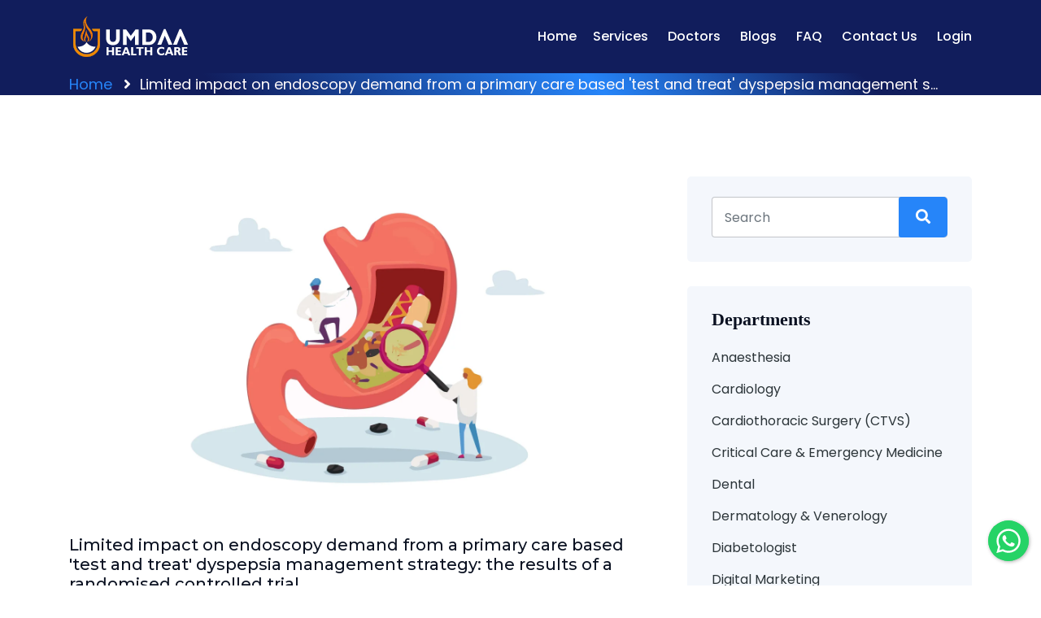

--- FILE ---
content_type: text/html; charset=UTF-8
request_url: https://www.umdaa.co/mblogs/1487/Limited-impact-on-endoscopy-demand-from-a-primary-care-based-%27test-and-treat%27-dyspepsia-management-strategy:-the-results-of-a-randomised-controlled-trial
body_size: 9951
content:
<!DOCTYPE html>
<html lang="en">

<head>
    <!-- Primary Meta Tags -->
    <meta charset="utf-8">
    <meta name="viewport" content="width=device-width, initial-scale=1.0">
    <meta name="p:domain_verify" content="2f1f47fe63622e3024a7ea74bea49058" />
    <meta name="csrf-token" content="jIZ8JXlOq6r6wdpU97zZoAI10WLeGWZfGTxjS4eT">
                        <meta property="og:title" content="Limited impact on endoscopy demand from a primary care based &#039;test and treat&#039; dyspepsia management strategy: the results of a randomised controlled trial" />
    <meta property="og:url"
        content="https://www.umdaa.co/blogs/1487/limited-impact-on-endoscopy-demand-from-a-primary-care-based-test-and-treat-dyspepsia-management-strategy-the-results-of-a-randomised-controlled-trial" />
    <meta property="og:type" content="website" />
    <meta property="og:description" content="Helicobacter pylori testing has been suggested as an alternative to endoscopy for young patients wit..." />
    <meta property="og:image" content="https://www.umdaa.co/assets/uploads/default/thumb/Gastroenterology.jpg" />
    <meta name="twitter:card" content="summary" />
    <meta name="twitter:title" content="Limited impact on endoscopy demand from a primary care based &#039;test and treat&#039; dyspepsia management strategy: the results of a randomised controlled trial" />
    <meta name="twitter:description" content="Helicobacter pylori testing has been suggested as an alternative to endoscopy for young patients wit..." />
    <meta name="twitter:url"
        content="https://www.umdaa.co/blogs/1487/limited-impact-on-endoscopy-demand-from-a-primary-care-based-test-and-treat-dyspepsia-management-strategy-the-results-of-a-randomised-controlled-trial" />
    <meta name="twitter:image" content="https://www.umdaa.co/assets/uploads/default/thumb/Gastroenterology.jpg" />
    <meta name="description" content="Helicobacter pylori testing has been suggested as an alternative to endoscopy for young patients wit...">
    <meta name="keywords" content="Endoscopy">
    <meta property="url"
        content="https://www.umdaa.co/blogs/1487/limited-impact-on-endoscopy-demand-from-a-primary-care-based-test-and-treat-dyspepsia-management-strategy-the-results-of-a-randomised-controlled-trial" />
    <meta property="type" content="website" />
    <meta property="title" content="Limited impact on endoscopy demand from a primary care based &#039;test and treat&#039; dyspepsia management strategy: the results of a randomised controlled trial" />
    <meta name="viewport" content="width=device-width, initial-scale=1.0">
    <meta name="image" content="https://www.umdaa.co/assets/uploads/default/thumb/Gastroenterology.jpg" />
    <title>
                        Limited impact on endoscopy demand from a primary care based &#039;test and treat&#039; dyspepsia management strategy: the results of a randomised controlled trial
 | UMDAA Health Care
            </title>
                <link rel="icon" href="https://www.umdaa.co/assets/uploads/media-uploader/png-umdaa-circle-logo-1-1-116053465981615060689.png" type="image/png">
    
    <!-- Global site tag (gtag.js) - Google Analytics -->
    <script async src="https://www.googletagmanager.com/gtag/js?id=UA-145261167-2"></script>
    <script>
        window.dataLayer = window.dataLayer || [];

        function gtag() {
            dataLayer.push(arguments);
        }
        gtag('js', new Date());

        gtag('config', 'UA-145261167-2');
    </script>
    <meta name="google-site-verification" content="fialqj0CiTba63Y3RkdX-XQ2vyNNXP9Sm-woYrJhMf0" />

    <!-- Google Tag Manager -->
    <script>
        (function(w, d, s, l, i) {
            w[l] = w[l] || [];
            w[l].push({
                'gtm.start': new Date().getTime(),
                event: 'gtm.js'
            });
            var f = d.getElementsByTagName(s)[0],
                j = d.createElement(s),
                dl = l != 'dataLayer' ? '&l=' + l : '';
            j.async = true;
            j.src =
                'https://www.googletagmanager.com/gtm.js?id=' + i + dl;
            f.parentNode.insertBefore(j, f);
        })(window, document, 'script', 'dataLayer', 'GTM-PTV4366');
    </script>
    <!-- End Google Tag Manager -->


    
    <link href="https://www.umdaa.co/mblogs/1487/Limited-impact-on-endoscopy-demand-from-a-primary-care-based-%27test-and-treat%27-dyspepsia-management-strategy:-the-results-of-a-randomised-controlled-trial" rel="canonical" />

    
    <script type="application/ld+json">
        {
            "@context": "https://schema.org/",
            "@type": "WebSite",
            "name": "UMDAA Health Care",
            "url": "https://umdaa.co/",
            "potentialAction": {
                "@type": "SearchAction",
                "target": "https://umdaa.co/doctors{search_term_string}",
                "query-input": "required name=search_term_string"
            }
        }
    </script>
    
    <script type="application/ld+json">
        {
            "@context": "https://schema.org",
            "@type": "Organization",
            "name": "UMDAA Health Care",
            "alternateName": "Health Care Consultancy",
            "url": "https://umdaa.co/",
            "logo": "https://umdaa.co/assets/uploads/media-uploader/umdaa-logo-for-web-psd16085351241615060687.png",
            "contactPoint": {
                "@type": "ContactPoint",
                "telephone": "+91-9100462015",
                "contactType": "customer service",
                "areaServed": "IN",
                "availableLanguage": ["en", "Hindi", "Telugu"]
            },
            "sameAs": [
                "https://www.facebook.com/umdaahealthcare/",
                "https://twitter.com/umdaahealthcare",
                "https://www.youtube.com/channel/UCRb7iBC1qv04EvILwrIG4zA",
                "https://www.linkedin.com/company/14751423/admin/",
                "https://umdaa.co/"
            ]
        }
    </script>
    
    <script type="application/ld+json">
        {
            "@context": "https://schema.org",
            "@type": "MedicalClinic",
            "name": "UMDAA Health Care",
            "image": "https://umdaa.co/assets/uploads/media-uploader/umdaa-logo-for-web-psd16085351241615060687.png",
            "url": "https://www.umdaa.co/",
            "telephone": "+91-9100462015",
            "address": {
                "@type": "PostalAddress",
                "streetAddress": "Tolichowki",
                "addressLocality": "Hyderabad",
                "postalCode": "500008",
                "addressCountry": "IN"
            },
            "geo": {
                "@type": "GeoCoordinates",
                "latitude": 17.3990023,
                "longitude": 78.4156933
            },
            "openingHoursSpecification": {
                "@type": "OpeningHoursSpecification",
                "dayOfWeek": [
                    "Monday",
                    "Tuesday",
                    "Wednesday",
                    "Thursday",
                    "Friday",
                    "Saturday"
                ],
                "opens": "09:00",
                "closes": "18:00"
            },
            "sameAs": [
                "https://www.facebook.com/umdaahealthcare/",
                "https://twitter.com/umdaahealthcare",
                "https://www.youtube.com/channel/UCRb7iBC1qv04EvILwrIG4zA",
                "https://www.linkedin.com/company/14751423/admin/",
                "https://umdaa.co/"
            ]
        }
    </script>
    <!-- Meta Pixel Code -->
    <script>
        !function(f,b,e,v,n,t,s) {
            if(f.fbq)return;
            n=f.fbq=function() {
                n.callMethod?
                    n.callMethod.apply(n,arguments):n.queue.push(arguments)
                };
            if(!f._fbq)f._fbq=n;
            n.push=n;
            n.loaded=!0;
            n.version='2.0';
            n.queue=[];
            t=b.createElement(e);
            t.async=!0;
            t.src=v;
            s=b.getElementsByTagName(e)[0];
            s.parentNode.insertBefore(t,s)
        }(window, document,'script','https://connect.facebook.net/en_US/fbevents.js');
        fbq('init', '4841541899256093');
        fbq('track', 'PageView');
    </script>
    <noscript>
        <img height="1" width="1" style="display:none" src="https://www.facebook.com/tr?id=4841541899256093&ev=PageView&noscript=1"/>
    </noscript>
    <!-- End Meta Pixel Code -->

    <!-- all stylesheets -->
    <link rel="preload" href="https://cdnjs.cloudflare.com/ajax/libs/twitter-bootstrap/4.4.1/css/bootstrap.min.css" as="style"
        onload="this.onload=null;this.rel='stylesheet'">
    <link rel="stylesheet" href="https://www.umdaa.co/assets/frontend/css/style.css?version=9.5">
    <link rel="preload" href="https://www.umdaa.co/assets/frontend/css/fontawesome.min.css?version=2.0" as="style"
        onload="this.onload=null;this.rel='stylesheet'">
    <link rel="preload" href="https://www.umdaa.co/assets/frontend/css/owl.carousel.min.css?version=2.0" as="style"
        onload="this.onload=null;this.rel='stylesheet'">
    <link rel="preload" href="https://www.umdaa.co/assets/frontend/css/animate.css?version=2.0" as="style"
        onload="this.onload=null;this.rel='stylesheet'">
    <link rel="preload" href="https://www.umdaa.co/assets/frontend/css/flaticon.css?version=2.0" as="style"
        onload="this.onload=null;this.rel='stylesheet'">
    <link rel="preload" href="https://www.umdaa.co/assets/frontend/css/magnific-popup.css?version=2.0" as="style"
        onload="this.onload=null;this.rel='stylesheet'">
    <link rel="preload" href="https://www.umdaa.co/assets/frontend/css/responsive.css?version=3.1" as="style"
        onload="this.onload=null;this.rel='stylesheet'">
    <link rel="preload" href="https://www.umdaa.co/assets/frontend/css/dynamic-style.css?version=5.1" as="style"
        onload="this.onload=null;this.rel='stylesheet'">
    <!-- <link rel="preload" href="https://www.umdaa.co/assets/frontend/css/jquery.ihavecookies.css?version=2.0" as="style"
        onload="this.onload=null;this.rel='stylesheet'"> -->
    <link rel="preload"
        href="https://fonts.googleapis.com/css?family=Montserrat:400,500,600,700|Poppins:400,500,600,700&display=swap"
        as="style" onload="this.onload=null;this.rel='stylesheet'">
    <noscript>
        <link rel="stylesheet" href="https://cdnjs.cloudflare.com/ajax/libs/twitter-bootstrap/4.4.1/css/bootstrap.min.css">
        <link rel="stylesheet" href="https://www.umdaa.co/assets/frontend/css/fontawesome.min.css?version=2.0">
        <link rel="stylesheet" href="https://www.umdaa.co/assets/frontend/css/owl.carousel.min.css?version=2.0">
        <link rel="stylesheet" href="https://www.umdaa.co/assets/frontend/css/animate.css?version=2.0">
        <link rel="stylesheet" href="https://www.umdaa.co/assets/frontend/css/flaticon.css?version=2.0">
        <link rel="stylesheet" href="https://www.umdaa.co/assets/frontend/css/magnific-popup.css?version=2.0">
        <link rel="stylesheet" href="https://www.umdaa.co/assets/frontend/css/responsive.css?version=3.1">
        <link rel="stylesheet" href="https://www.umdaa.co/assets/frontend/css/dynamic-style.css?version=5.2">
        <!-- <link rel="stylesheet" href="https://www.umdaa.co/assets/frontend/css/jquery.ihavecookies.css?version=2.0"> -->
        <link rel="stylesheet"
            href="https://fonts.googleapis.com/css?family=Montserrat:400,500,600,700|Poppins:400,500,600,700&display=swap">
    </noscript>

    <style>
    .content-area {
        text-align: justify;
    }
    .content-area h1,h2,h3,h4,h6,p {
        font-family: Roboto !important;
    }
</style>
    <style>
        .brsearch {
            margin-right: 25%;
            margin-top: -2%;
            background-color: transparent;
            border: transparent;
        }

        form.example input[type=text] {
            padding: 10px;
            font-size: 17px;
            float: left;
            width: 80%;
            background: #f1f1f1;
        }

        form.example button {
            float: left;
            width: 20%;
            padding: 7px;
            background: #2196F3;
            color: white;
            font-size: 17px;
            border-left: none;
            cursor: pointer;
        }

        form.example button:hover {
            background: #0b7dda;
        }

        form.example::after {
            content: "";
            clear: both;
            display: table;
        }

    </style>
</head>

<body>

    <div class="preloader" id="preloader">
    <div class="preloader-inner">
        <div class="cssload-container-new">
            <div class="cssload-speeding-wheel"></div>
        </div>
    </div>
</div>
<script>
    function disablePreloader() {
        document.querySelector('#preloader').remove();
    }
</script>
    <nav class="navbar navbar-area navbar-expand-lg nav-style-02">
    <div class="container nav-container">
        <div class="navbar-brand">
            <a href="https://www.umdaa.co" class="logo">
                                                    <img src="https://www.umdaa.co/assets/uploads/media-uploader/umdaa-logo-for-web-psd16085351241615060687.png" alt="site logo">
                            </a>
            <button class="navbar-toggler" type="button" data-toggle="collapse" data-target="#main_menu"
                aria-expanded="false" aria-label="Toggle navigation">
                <span class="navbar-toggler-icon"></span>
            </button>
        </div>
        <div class="collapse navbar-collapse" id="main_menu">
            <ul class="navbar-nav">
                                                                                </li>                        <li class="">
                                                            <a href="https://www.umdaa.co">Home</a>
                                <li>
                                    <a href="https://www.umdaa.co/services_page">Services</a>
                                </li>
                                                                                                    </li>                        <li class="">
                                                            <a href="https://www.umdaa.co/doctors">Doctors</a>
                                                                                                    </li>                        <li class="">
                                                            <a href="https://www.umdaa.co/blogs">Blogs</a>
                                                                                                    </li>                        <li class="">
                                                            <a href="https://www.umdaa.co/faq">FAQ</a>
                                                                                                    </li>                        <li class="">
                                                            <a href="https://www.umdaa.co/contact-us">Contact Us</a>
                                                                                                    </li>                        <li class="">
                                                            <a href="https://www.umdaa.co/login">Login</a>
                                                                                                        </ul>
        </div>
        <button class="btn btn-secondary brsearch d-block d-lg-none d-xl-none d-md-none d-xs-block d-sm-block"
            type="button" data-toggle="modal" data-target="#searchmodal">
            <i class="fa fa-search"></i>
        </button>
    </div>
</nav>
<!-- navbar area end -->
            <section class="breadcrumb-area d-none d-lg-block d-xl-block d-md-block d-xs-none d-sm-none">
            <div class="container">
                <div class="row">
                    <div class="col-lg-12">
                        <div class="breadcrumb-inner">
                            <ul class="page-list">
                                <li><a href="https://www.umdaa.co">Home</a></li>
                                <li>    Limited impact on endoscopy demand from a primary care based &#039;test and treat&#039; dyspepsia management s...
</li>
                            </ul>
                        </div>
                    </div>
                </div>
            </div>
        </section>
    
        <section class="blog-details-content-area blog-content-area padding-100" style="min-height: 75vh;">
        <div class="container">
            <div class="row">
                <div class="col-lg-8">
                    <div class="blog-details-item">
                        <div class="thumb">
                                                            <img src="https://www.umdaa.co/assets/uploads/default/Gastroenterology.jpg">
                                                    </div>
                        <div class="entry-content">
                            <h5 class="margin-bottom-30">Limited impact on endoscopy demand from a primary care based 'test and treat' dyspepsia management strategy: the results of a randomised controlled trial</h5>
                            <ul class="post-meta">
                                <li><i class="fa fa-calendar"></i>
                                    16 Jun 2021</li>
                                                                    <li><a><i class="fa fa-user"></i> Admin</a></li>
                                                                <li>
                                    <div class="cats">
                                        <i class="fa fa-calendar"></i>
                                        <a
                                            href="https://www.umdaa.co/blogs/category/2/gastroenterology">
                                            Gastroenterology</a>
                                    </div>
                                </li>
                            </ul>
                                                            <div class="content-area">Helicobacter pylori testing has been suggested as an alternative to endoscopy for young patients with dyspepsia. Study in Gloucestershire found a significant reduction in referrals for endoscope in the intervention group compared to the control group</div>
                                                    </div>
                        <div class="blog-details-footer">
                            <!-- entry footer -->
                            <div class="left">
                                <ul class="tags">
                                    <li class="title">Tags:</li>
                                                                                                                <li><a
                                                href="https://www.umdaa.co/blogs-tags/endoscopy">Endoscopy</a>
                                        </li>
                                                                    </ul>
                            </div>
                            <div class="right">
                                <ul class="social-share">
                                    <li class="title">Share:</li>
                                    <li><a class="facebook" href="https://www.facebook.com/sharer/sharer.php?u=https%3A%2F%2Fwww.umdaa.co%2Fblogs%2F1487%2Flimited-impact-on-endoscopy-demand-from-a-primary-care-based-test-and-treat-dyspepsia-management-strategy-the-results-of-a-randomised-controlled-trial"><i class="fab fa-facebook-square"></i></a></li><li><a class="twitter" href="https://twitter.com/intent/tweet?text=Helicobacter%20pylori%20testing%20has%20been%20suggested%20as%20an%20alternative%20to%20endoscopy%20for%20young%20patients%20with%20dyspepsia.%20Study%20in%20Gloucestershire%20found%20a%20significant%20reduction%20in%20referrals%20for%20endoscope%20in%20the%20intervention%20group%20compared%20to%20the%20control%20group&amp;url=https%3A%2F%2Fwww.umdaa.co%2Fblogs%2F1487%2Flimited-impact-on-endoscopy-demand-from-a-primary-care-based-test-and-treat-dyspepsia-management-strategy-the-results-of-a-randomised-controlled-trial&amp;via=UMDAA Health Care"><i class="fab fa-twitter-square"></i></a></li><li><a class="linkedin" href="https://www.linkedin.com/shareArticle?mini=true&url=https%3A%2F%2Fwww.umdaa.co%2Fblogs%2F1487%2Flimited-impact-on-endoscopy-demand-from-a-primary-care-based-test-and-treat-dyspepsia-management-strategy-the-results-of-a-randomised-controlled-trial&amp;title=Helicobacter%20pylori%20testing%20has%20been%20suggested%20as%20an%20alternative%20to%20endoscopy%20for%20young%20patients%20with%20dyspepsia.%20Study%20in%20Gloucestershire%20found%20a%20significant%20reduction%20in%20referrals%20for%20endoscope%20in%20the%20intervention%20group%20compared%20to%20the%20control%20group"><i class="fab fa-linkedin"></i></a></li><li><a class="pinterest" href="https://wa.me/?text=Helicobacter%20pylori%20testing%20has%20been%20suggested%20as%20an%20alternative%20to%20endoscopy%20for%20young%20patients%20with%20dyspepsia.%20Study%20in%20Gloucestershire%20found%20a%20significant%20reduction%20in%20referrals%20for%20endoscope%20in%20the%20intervention%20group%20compared%20to%20the%20control%20group%0A%0Ahttps%3A%2F%2Fwww.umdaa.co%2Fblogs%2F1487%2Flimited-impact-on-endoscopy-demand-from-a-primary-care-based-test-and-treat-dyspepsia-management-strategy-the-results-of-a-randomised-controlled-trial"><i class="fab fa-whatsapp-square"></i></a></li>
                                </ul>
                            </div>
                        </div>
                    </div>
                    <div class="related-post-area margin-top-40">
                        <div class="section-title ">
                            <h4 class="title ">Related Post</h4>
                            <div class="related-news-carousel margin-top-50">
                                                            </div>
                        </div>
                    </div>
                    <div class="disqus-comment-area margin-top-40">
                        <div id="disqus_thread"></div>
                    </div>
                </div>
                <div class="col-lg-4">
                    <div class="widget-area">
    <div class="widget widget_search">
        <form action="https://www.umdaa.co/blogs/search" method="get" class="search-form">
            <div class="form-group">
                <input type="text" class="form-control" name="search" placeholder="Search">
            </div>
            <button class="submit-btn" type="submit"><i class="fa fa-search"></i></button>
        </form>
    </div>
    <div class="widget widget_nav_menu">
        <h2 class="widget-title">Departments</h2>
        <ul>
                            <li><a
                        href="https://www.umdaa.co/blogs/category/29/anaesthesia">Anaesthesia</a>
                </li>
                            <li><a
                        href="https://www.umdaa.co/blogs/category/1/cardiology">Cardiology</a>
                </li>
                            <li><a
                        href="https://www.umdaa.co/blogs/category/12/cardiothoracic-surgery-ctvs">Cardiothoracic Surgery (CTVS)</a>
                </li>
                            <li><a
                        href="https://www.umdaa.co/blogs/category/18/critical-care-emergency-medicine">Critical Care &amp; Emergency Medicine</a>
                </li>
                            <li><a
                        href="https://www.umdaa.co/blogs/category/6/dental">Dental</a>
                </li>
                            <li><a
                        href="https://www.umdaa.co/blogs/category/15/dermatology-venerology">Dermatology &amp; Venerology</a>
                </li>
                            <li><a
                        href="https://www.umdaa.co/blogs/category/54/diabetologist">Diabetologist</a>
                </li>
                            <li><a
                        href="https://www.umdaa.co/blogs/category/62/digital-marketing">Digital Marketing</a>
                </li>
                            <li><a
                        href="https://www.umdaa.co/blogs/category/9/endocrinology">Endocrinology</a>
                </li>
                            <li><a
                        href="https://www.umdaa.co/blogs/category/7/ent">ENT</a>
                </li>
                            <li><a
                        href="https://www.umdaa.co/blogs/category/2/gastroenterology">Gastroenterology</a>
                </li>
                            <li><a
                        href="https://www.umdaa.co/blogs/category/11/general-medicine">General Medicine</a>
                </li>
                            <li><a
                        href="https://www.umdaa.co/blogs/category/19/general-surgery">General Surgery</a>
                </li>
                            <li><a
                        href="https://www.umdaa.co/blogs/category/63/homeopathy">Homeopathy</a>
                </li>
                            <li><a
                        href="https://www.umdaa.co/blogs/category/38/medical-oncology">Medical Oncology</a>
                </li>
                            <li><a
                        href="https://www.umdaa.co/blogs/category/31/nephrology">Nephrology</a>
                </li>
                            <li><a
                        href="https://www.umdaa.co/blogs/category/14/neuro-surgery">Neuro Surgery</a>
                </li>
                            <li><a
                        href="https://www.umdaa.co/blogs/category/13/neurology">Neurology</a>
                </li>
                            <li><a
                        href="https://www.umdaa.co/blogs/category/3/obstetrics-gynaecology">Obstetrics &amp; Gynaecology</a>
                </li>
                            <li><a
                        href="https://www.umdaa.co/blogs/category/8/ophthalmology">Ophthalmology</a>
                </li>
                            <li><a
                        href="https://www.umdaa.co/blogs/category/4/orthopedic">Orthopedic</a>
                </li>
                            <li><a
                        href="https://www.umdaa.co/blogs/category/42/pediatric-surgery">Pediatric Surgery</a>
                </li>
                            <li><a
                        href="https://www.umdaa.co/blogs/category/10/pediatrics">Pediatrics</a>
                </li>
                            <li><a
                        href="https://www.umdaa.co/blogs/category/23/plastic-surgery">Plastic Surgery</a>
                </li>
                            <li><a
                        href="https://www.umdaa.co/blogs/category/17/psychiatry">Psychiatry</a>
                </li>
                            <li><a
                        href="https://www.umdaa.co/blogs/category/24/pulmonary-medicine">Pulmonary Medicine</a>
                </li>
                            <li><a
                        href="https://www.umdaa.co/blogs/category/37/radiation-oncology">Radiation Oncology</a>
                </li>
                            <li><a
                        href="https://www.umdaa.co/blogs/category/20/rheumatology">Rheumatology</a>
                </li>
                            <li><a
                        href="https://www.umdaa.co/blogs/category/48/sports-medicine">Sports Medicine</a>
                </li>
                            <li><a
                        href="https://www.umdaa.co/blogs/category/34/student-pg">Student (PG)</a>
                </li>
                            <li><a
                        href="https://www.umdaa.co/blogs/category/35/student-ug">Student (UG)</a>
                </li>
                            <li><a
                        href="https://www.umdaa.co/blogs/category/25/surgical-gastroenterology">Surgical Gastroenterology</a>
                </li>
                            <li><a
                        href="https://www.umdaa.co/blogs/category/36/surgical-oncology">Surgical Oncology</a>
                </li>
                            <li><a
                        href="https://www.umdaa.co/blogs/category/16/urology">Urology</a>
                </li>
                            <li><a
                        href="https://www.umdaa.co/blogs/category/21/vascular-surgery">Vascular Surgery</a>
                </li>
                    </ul>
    </div>

    <div class="widget widget_recent_posts">
        <h4 class="widget-title">Recent Posts</h4>
        <ul class="recent_post_item">
                            <li class="single-recent-post-item">
                    <div class="thumb">
                                                    <img src="https://www.umdaa.co/assets/uploads/default/Obstetrics &amp; Gynaecology.jpg" style="height:60px; width:100%; object-fit:cover;">
                                                </div>
                    <div class="content">
                        <h4 class="title"><a
                                href="https://www.umdaa.co/blogs/1656/role-of-laparoscopic-in-infertility-dr-runa-acharya">Role of Laparoscopic in Infertility | Dr. Runa Acharya</a>
                        </h4>
                        <span class="time">12 May 2022</span>
                    </div>
                </li>
                            <li class="single-recent-post-item">
                    <div class="thumb">
                                                    <img src="https://www.umdaa.co/assets/uploads/default/Neuro Surgery.jpg" style="height:60px; width:100%; object-fit:cover;">
                                                </div>
                    <div class="content">
                        <h4 class="title"><a
                                href="https://www.umdaa.co/blogs/1655/what-causes-sciatica-dr-kalyan-bommakanti">What Causes Sciatica | Dr. Kalyan Bommakanti</a>
                        </h4>
                        <span class="time">11 May 2022</span>
                    </div>
                </li>
                            <li class="single-recent-post-item">
                    <div class="thumb">
                                                    <img src="https://www.umdaa.co/assets/uploads/default/Endocrinology.jpg" style="height:60px; width:100%; object-fit:cover;">
                                                </div>
                    <div class="content">
                        <h4 class="title"><a
                                href="https://www.umdaa.co/blogs/1654/treatment-for-thyroid-disease-dr-sangeetha-endocrinologist-in-hyderabad">Treatment for Thyroid Disease | Dr. Sangeetha | Endocrinolog...</a>
                        </h4>
                        <span class="time">09 May 2022</span>
                    </div>
                </li>
                    </ul>
    </div>
</div>
                </div>
            </div>
        </div>
    </section>
    <footer class="footer-area">
    <div class="footer-top padding-top-50 d-none d-lg-block d-xl-block d-md-block d-xs-none d-sm-none">
        <div class="container">
            <div class="row">
                <div class="col-lg-3 col-md-6">
                    <div class="footer-widget widget">
                        <div class="about_us_widget">
                            <a href="https://www.umdaa.co" class="footer-logo">
                                                                                                <img src="https://www.umdaa.co/assets/uploads/media-uploader/umdaa-logo-for-web-psd16085351241615060687.png" alt="">
                                                            </a>
                            <p>UMDAA is a comprehensive Healthcare IT solutions which help doctors to keep their medical records efficiently &amp; securely. We provide business insights and promote the doctor both in online &amp; offline marketing thus, paving them to grow their medical practice.</p>
                            <ul class="social-icons">
                                                                <li><a href="https://www.facebook.com/umdaahealthcare/"><i
                                            class="fab fa-facebook-f"></i></a>
                                </li>
                                                                                                <li><a href="https://www.linkedin.com/company/umdaa-health-care/"><i
                                            class="fab fa-linkedin-in"></i></a>
                                </li>
                                                                                                <li><a href="https://twitter.com/umdaahealthcare"><i
                                            class="fab fa-twitter"></i></a>
                                </li>
                                                                                                <li><a href="https://www.youtube.com/channel/UC4SkMji7pnmzxJEmxdsogMQ"><i
                                            class="fab fa-youtube"></i></a>
                                </li>
                                                                                                <li><a href="https://www.instagram.com/umdaahealthcare/"><i
                                            class="fab fa-instagram"></i></a>
                                </li>
                                                            </ul>
                        </div>
                    </div>
                </div>
                <div class="col-lg-3 col-md-6">
                    <div class="footer-widget widget widget_nav_menu">
                        <h2 class="widget-title">Useful Links</h2>
                        <ul>
                                                                                    <li><a
                                    href="https://www.umdaa.co/doc-services">Doc Services</a>
                            </li>
                                                        <li><a
                                    href="https://www.umdaa.co/a-z">A-Z</a>
                            </li>
                                                        <li><a
                                    href="https://www.umdaa.co/events">Events</a>
                            </li>
                                                        <li><a
                                    href="https://www.umdaa.co/knowledgebase">Knowledge Base</a>
                            </li>
                                                        <li><a
                                    href="https://www.umdaa.co/career-with-us">Career With Us</a>
                            </li>
                                                        <li><a
                                    href="https://www.umdaa.co/about-us">About Us</a>
                            </li>
                                                    </ul>
                    </div>
                </div>
                <div class="col-lg-3 col-md-6">
                    <div class="footer-widget widget widget_nav_menu">
                        <h2 class="widget-title">Important Links</h2>
                        <ul>
                                                                                    <li><a
                                    href="https://www.umdaa.co/p/1/terms-conditions">Terms &amp; Conditions</a>
                            </li>
                                                        <li><a
                                    href="https://www.umdaa.co/p/2/privacy-policy">Privacy Policy</a>
                            </li>
                                                        <li><a
                                    href="https://www.umdaa.co/p/3/tele-medicine">Tele Medicine</a>
                            </li>
                                                        <li><a
                                    href="https://www.umdaa.co/p/4/refund-policies">Refund Policies</a>
                            </li>
                                                        <li><a
                                    href="https://www.umdaa.co/contact-us">Contact Us</a>
                            </li>
                                                        <li><a
                                    href="https://www.umdaa.co/login">Login</a>
                            </li>
                                                    </ul>
                    </div>
                </div>
                <div class="col-lg-3 col-md-6">
                    <div class="footer-widget widget widget_nav_menu">
                        <h2 class="widget-title">Others</h2>
                        <ul>
                            <li>
                                <a href=https://www.umdaa.co/sitemap.xml>Sitemap</a>
                            </li>
                            <li>
                                <a href=tel:+91-910046-2015>Call Us</a>
                            </li>
                            <li>
                                <a href=mailto:info@umdaa.co?Subject=Thanks%20for%20Connecting%20With%20Us>Mail
                                    Us</a>
                            </li>
                                                    </ul>
                    </div>
                </div>
            </div>
        </div>
    </div>
        <div class="copyright-area">
        <div class="container">
            <div class="row">
                <div class="col-lg-12">
                    <div class="copyright-area-inner">
                                                2026 &copy; UMDAA Health Care
                    </div>
                </div>
            </div>
        </div>
    </div>
    <div class="modal fade" id="searchmodal" tabindex="-1" role="dialog" aria-labelledby="exampleModalCenterTitle"
        aria-hidden="true">
        <div class="modal-dialog modal-dialog-centered" role="document">
            <div class="modal-content">
                <div class="modal-header">
                    <h5 class="modal-title" id="exampleModalLongTitle">Search</h5>
                    <button type="button" class="close" data-dismiss="modal" aria-label="Close">
                        <span aria-hidden="true">&times;</span>
                    </button>
                </div>
                <div class="modal-body">
                    <form action="https://www.umdaa.co/doctors/search" method="get" class="search-form example">
                        <input type="text" class="form-control" name="search" placeholder="Search Doctors"
                            required>
                        <button class="submit-btn" type="submit"><i class="fa fa-search"></i></button>
                    </form>
                </div>
                <div class="modal-body">
                    <form action="https://www.umdaa.co/blogs/search" method="get" class="search-form example">
                        <input type="text" class="form-control" name="search" placeholder="Search Blogs"
                            required>
                        <button class="submit-btn" type="submit"><i class="fa fa-search"></i></button>
                    </form>
                </div>
                <div class="modal-footer"></div>
            </div>
        </div>
    </div>
    <div class="modal fade" id="newslettermodal" tabindex="-1" role="dialog" aria-labelledby="exampleModalCenterTitle"
        aria-hidden="true">
        <div class="modal-dialog modal-dialog-centered" role="document">
            <div class="modal-content">
                <div class="modal-header">
                    <h5 class="modal-title" id="exampleModalLongTitle">Please Enter Email to Subscribe</h5>
                    <button type="button" class="close" data-dismiss="modal" aria-label="Close">
                        <span aria-hidden="true">&times;</span>
                    </button>
                </div>
                <div class="modal-body">
                    <form action="https://www.umdaa.co/subscribe-newsletter" method="post" class="search-form example">
                        <input type="hidden" name="_token" value="jIZ8JXlOq6r6wdpU97zZoAI10WLeGWZfGTxjS4eT">                        <div class="input-group mb-3">
                            <input type="email" id="email" name="email" class="form-control" placeholder="Email Address" aria-label="Email Address" required>
                            <div class="input-group-append">
                                <button class="submit-btn" style="width: fit-content;" type="submit">Subscribe</button>
                            </div>
                        </div>
                    </form>
                </div>
                <div class="modal-footer"></div>
            </div>
        </div>
    </div>
</footer>

<div class="back-to-top">
    <i class="fas fa-angle-up"></i>
</div>
<div id="whatsdiv">
</div>
<style>
    @media  only screen and (max-width: 600px) {
        #whatsdiv {
            left: 15px !important;
            right: auto !important;
        }
    }
</style>
<!-- jquery -->
<script src="https://cdnjs.cloudflare.com/ajax/libs/jquery/3.4.1/jquery.min.js"></script>
<script src="https://cdnjs.cloudflare.com/ajax/libs/jquery-migrate/3.1.0/jquery-migrate.min.js"></script>
<script src="https://cdnjs.cloudflare.com/ajax/libs/jquery.lazy/1.7.10/jquery.lazy.min.js"></script>
<script src="https://cdnjs.cloudflare.com/ajax/libs/twitter-bootstrap/4.4.1/js/bootstrap.bundle.min.js"></script>
<script src="https://www.umdaa.co/assets/frontend/js/dynamic-script.js"></script>
<script src="https://cdnjs.cloudflare.com/ajax/libs/magnific-popup.js/1.1.0/jquery.magnific-popup.min.js"></script>
<script src="https://cdnjs.cloudflare.com/ajax/libs/jquery.imagesloaded/4.1.4/imagesloaded.pkgd.min.js"></script>
<script src="https://cdnjs.cloudflare.com/ajax/libs/jquery.isotope/3.0.5/isotope.pkgd.min.js"></script>
<script src="https://cdnjs.cloudflare.com/ajax/libs/waypoints/4.0.0/jquery.waypoints.min.js"></script>
<script src="https://cdnjs.cloudflare.com/ajax/libs/Counter-Up/1.0.0/jquery.counterup.min.js"></script>
<script src="https://www.umdaa.co/assets/frontend/js/owl.carousel.min.js"></script>
<script src="https://www.umdaa.co/assets/frontend/js/wow.min.js"></script>
<!-- <script src="https://www.umdaa.co/assets/frontend/js/jquery.ihavecookies.min.js"></script> -->
<script src="https://www.umdaa.co/assets/frontend/js/main.js"></script>

<script>
    var disqus_config = function() {
        this.page.url =
            "https://www.umdaa.co/blogs/1487/limited-impact-on-endoscopy-demand-from-a-primary-care-based-test-and-treat-dyspepsia-management-strategy-the-results-of-a-randomised-controlled-trial";
        this.page.identifier = "1487";
    };

    (function() { // DON'T EDIT BELOW THIS LINE
        var d = document,
            s = d.createElement('script');
        s.src = "https://umdaa-1.disqus.com/embed.js";
        s.setAttribute('data-timestamp', +new Date());
        (d.head || d.body).appendChild(s);
    })();

</script>
<noscript>Please enable JavaScript to view the <a href="https://disqus.com/?ref_noscript">comments powered by Disqus.</a></noscript>

<!--Start of Whats App-->
<script type="text/javascript">
    $(function () {
        $('#whatsdiv').floatingWhatsApp({
            phone: "+919100948181",
            popupMessage: "Hi!! How may I help you??",
            message: "",
            showPopup: false
        });
    });
</script>

<!-- Google Tag Manager (noscript) -->
<noscript><iframe src="https://www.googletagmanager.com/ns.html?id=GTM-PTV4366" height="0" width="0"
        style="display:none;visibility:hidden"></iframe></noscript>
<!-- End Google Tag Manager (noscript) -->

<!--Lazy Loading-->
<script>
    $(function () {
        $('.lazy').lazy();
    });
</script>
<!--Text Loader-->
<script>
    var content = document.querySelector('p');
</script>

<script>
    (function ($) {
        "use strict";
        $(document).ready(function () {

            $('[data-toggle="popover"]').popover();

            function getCookie(cname) {
                var name = cname + "=";
                var decodedCookie = decodeURIComponent(document.cookie);
                var ca = decodedCookie.split(';');
                for (var i = 0; i < ca.length; i++) {
                    var c = ca[i];
                    while (c.charAt(0) == ' ') {
                        c = c.substring(1);
                    }
                    if (c.indexOf(name) == 0) {
                        return c.substring(name.length, c.length);
                    }
                }
                return "";
            }

            function setCookie(cname, cvalue, exdays) {
                var d = new Date();
                d.setTime(d.getTime() + (exdays * 24 * 60 * 60 * 1000));
                var expires = "expires=" + d.toUTCString();
                document.cookie = cname + "=" + cvalue + ";" + expires + ";path=/";
            }
            
        });
    }(jQuery));
</script>

<script>
    $.ajaxSetup({
        headers: {
            'X-CSRF-TOKEN': $('meta[name="csrf-token"]').attr('content')
        }
    });
</script>
</body>

</html>


--- FILE ---
content_type: text/css
request_url: https://www.umdaa.co/assets/frontend/css/responsive.css?version=3.1
body_size: 2302
content:
/* Medium Layout: 1200px. */

@media only screen and (min-width: 992px) and (max-width: 1200px) {
  .single-header-bottom-list-item {
    padding: 60px 40px 68px 40px;
  }
  .comment-form .submit-btn {
    width: auto;
  }
  .header-area .title {
    font-size: 50px;
    line-height: 60px;
  }
  .feature-box-01 .icon {
    font-size: 50px;
    line-height: 50px;
  }

  .single-experience-item .thumb .hover {
    padding:15px;
  }
  .header-top-style-03 .navbar-area .nav-container .nav-right-content {
    display: none;
  }
  .header-top-style-03
    .navbar-area
    .nav-container
    .navbar-collapse
    .navbar-nav
    li:last-child {
    padding-right: 30px;
  }
  .aboutus-content-block-02 .thumb .hover {
    padding: 30px 40px 40px 40px;
  }
  .aboutus-content-block-02 .thumb .hover .main-title {
    font-size: 32px;
    line-height: 42px;
    margin-bottom: 30px;
  }
  .icon-box-one .icon {
    font-size: 48px;
    line-height: 50px;
  }
  .icon-box-one .content .title {
    font-size: 22px;
    line-height: 32px;
  }
  .single-team-member-one .content .name,
  .single-team-member-two .thumb .hover .name {
    font-size: 20px;
  }
  .single-team-member-one .content .designation {
    font-size: 14px;
  }
}

/* Tablet Layout: 768px. */

@media only screen and (min-width: 768px) and (max-width: 991px) {
  .info-bar-inner .right-content .request-quote {
    margin-left: 30px;
    margin-bottom: 20px;
  }
  .single-team-member-one .thumb img {
    width: 330px;
  }

  .nav-right-content,
  .info-bar-inner .right-content .request-quote {
    display: none;
  }

  .responsive-mobile-menu .navbar-toggler {
    position: absolute;
    right: 0;
    top: 0;
    background-color: #fff;
  }

  .responsive-mobile-menu {
    position: relative;
    display: block;
    width: 100%;
  }
  .navbar-area.nav-style-01,
  .navbar-area.nav-style-01 .nav-container {
    background-color: #f7f7f7;
  }
  .info-bar-area.style-two .info-bar-inner {
    padding: 12px 0 15px;
  }
  .info-bar-inner .right-content {
    float: none;
  }
  .header-top-style-03 .navbar-area .nav-container {
    padding: 20px 30px;
  }
  .header-top-style-03 .navbar-area .nav-container .navbar-toggler {
    right: 25px;
  }
  .info-bar-area.style-three .info-bar-inner .left-content,
  .info-bar-area.style-three .info-bar-inner .right-content {
    display: block;
    text-align: center;
  }
  .header-style-04
    .navbar-area.nav-style-02
    .nav-container
    .navbar-collapse
    .navbar-nav {
    background-color: #111d5c;
    padding: 20px;
  }
  .header-style-04 .navbar-area.nav-style-02 .nav-container {
    padding: 15px 20px;
  }
  .header-bottom-area .right-content-area {
    margin-top: 40px;
    background-color: #fff;
  }
  .cta-area-one .btn-wrapper {
    margin-top: 30px;
  }
  .single-work-item .content .title {
    font-size: 20px;
  }
  .single-news-grid-01 {
    margin-bottom: 30px;
  }
  .single-news-grid-01 .thumb img {
    width: 100%;
  }
  .latest-news {
    padding-bottom: 90px;
  }
  .icon-box-two {
    display: block;
  }

  .icon-box-two .icon {
    margin-bottom: 20px;
  }
  .feature-box-01 {
    margin-bottom: 30px;
  }
  .header-area.style-02 {
    position: relative;
  }
  .header-area.style-02:after {
    background-color: rgba(0, 0, 0, 0.6);
    display: block;
  }
  .header-area.style-02 .title {
    color: #fff;
  }
  .header-area.style-02 p {
    color: rgba(255, 255, 255, 0.8);
  }
  .header-bottom-list {
    flex-wrap: wrap;
  }
  .header-bottom-list li {
    width: calc(100% / 2 - 30px);
  }
  .header-bottom-list li:last-child:after {
    display: none;
  }
  .single-header-bottom-list-item {
    padding: 60px 40px 60px 40px;
  }
  .aboutus-content-block.style-02 {
    margin-bottom: 60px;
    display: block;
  }
  .img-block img {
    width: 100%;
  }
  .singler-counterup-item-01 {
    margin-bottom: 30px;
  }

  .counterup-area {
    padding-bottom: 90px;
  }
  .request-call {
    margin-left: 0px;
    margin-top: 40px;
  }
  .faq-area {
    border-bottom: 1px solid #e2e2e2;
  }
  .single-experience-item {
    margin-bottom: 30px;
  }
  .we-area-experience {
    padding-bottom: 90px;
  }
  .single-work-item-02 {
    margin-bottom: 30px;
  }
  .our-work-area {
    padding-bottom: 90px;
  }
  .who-we-area .img-wrapper {
    margin-top: 40px;
  }
  .aboutus-content-block-02 .thumb .hover {
    position: initial;
    width: 100%;
  }
  .service-widget {
    margin-top: 40px;
  }
  .single-product-item .thumb img {
    width: 100%;
  }
  .product-description {
    margin-top: 30px;
  }
  .single-team-member-two .thumb img {
    width: 100%;
  }
  .widget-area {
    margin-top: 40px;
  }
  .comment-form .submit-btn {
    width: auto;
  }
  .contact-page .right-content-area {
    margin-top: 40px;
  }
}

/* Tablet Layout wide: 768px. */

@media only screen and (max-width: 767px) {
  /* popup builder */
  .nx-modal-inner-content-wrapper {
    width: 350px !important;
    margin-top: 40px;
}

.nx-popup-wrapper {
    overflow-y: scroll;
}

.discount-modal-content-wrapper .left-content-warp img {
    max-height: 300px;
}

.discount-modal-content-wrapper .right-content-warp .title {
    font-size: 30px;
    line-height: 46px;
}

.discount-modal-content-wrapper .right-content-warp p {
    font-size: 15px;
    line-height: 22px;
}

.discount-modal-content-wrapper .nx-singular-countdown-item .time {
    font-size: 24px;
    line-height: 25px;
    padding-top: 5px;
}

.discount-modal-content-wrapper .nx-singular-countdown-item .label {
    font-size: 10px;
    line-height: 10px;
    font-weight: 700;
    margin-bottom: 5px;
}

/* Info Area */
  .info-bar-area.style-two .info-bar-inner .right-content,
  .info-bar-inner .right-content .request-quote {
    display: none;
  }
  .single-team-member-one .thumb img {
    width: 330px;
  }
  .info-items-two li .single-info-item .icon {
    margin-right: 10px;
    font-size: 20px;
    line-height: 30px;
  }
  .info-items-two li {
    margin: 0 10px;
  }
  .info-bar-area.style-two .info-bar-inner {
    padding: 15px 0 20px 0;
  }
  .nav-right-content {
    display: none;
  }
  .cta-area-one .btn-wrapper {
    margin-top: 30px;
  }
  .header-area .title {
    font-size: 50px;
    line-height: 60px;
  }
  .header-area.style-02:after {
    background-color: rgba(0, 0, 0, 0.6);
    display: block;
  }
  .header-area.style-02 .title {
    color: #fff;
  }
  .header-area.style-02 p {
    color: rgba(255, 255, 255, 0.8);
  }
  .navbar-area.nav-style-01 .nav-container,
  .navbar-area.nav-style-01 {
    background-color: #fff;
  }

  .logo-wrapper.mobile-logo {
    display: block;
    width: 100%;
  }

  .responsive-mobile-menu {
    display: block;
    width: 100%;
    position: relative;
  }

  .responsive-mobile-menu .navbar-toggler {
    border: 1px solid #e2e2e2;
    position: absolute;
    right: 0;
    top: 0;
  }
  .info-bar-area {
    border-bottom: 1px solid #e2e2e2;
    padding-bottom: 20px;
  }
  .latest-news {
    padding-bottom: 90px;
  }
  .single-news-grid-01 {
    margin-bottom: 30px;
  }
  .header-bottom-area .right-content-area {
    margin-top: 30px;
  }
  .img-block img {
    width: 1000%;
  }
  .img-block-width-counterup {
    margin-top: 30px;
  }
  .content-block-with-sign {
    margin-bottom: 30px;
  }
  .singler-counterup-item-01 {
    margin-bottom: 30px;
    display: inline-block;
    text-align: center;
  }

  .singler-counterup-item-01 .icon {
    margin-bottom: 20px;
  }
  .counterup-area {
    padding-bottom: 90px;
    text-align: center;
  }
  .cta-area-one {
    text-align: center;
  }
  .request-call {
    margin-left: 0;
    margin-top: 30px;
  }
  .header-bottom-list {
    flex-wrap: wrap;
  }
  .header-bottom-list li {
    width: 100%;
  }
  .single-header-bottom-list-item {
    padding: 50px 30px 48px 30px;
  }
  .header-bottom-list li:after {
    display: none;
  }
  .header-bottom-list li + li {
    margin-left: 0px;
    border-top: 1px solid #e2e2e2;
  }
  .info-bar-area.style-three {
    border-bottom: none;
  }
  .info-bar-area.style-three .right-content {
    float: none;
    text-align: center;
    display: block;
  }
  .info-bar-area.style-three .left-content {
    display: block;
    text-align: center;
  }
  .info-bar-area.style-three .info-bar-inner {
    padding-bottom: 0px;
  }
  .header-area.header-bg:after {
    background-color: rgba(2, 6, 24, 0.5);
  }
  .single-experience-item {
    margin-bottom: 30px;
  }

  .single-experience-item img {
    width: 100%;
  }
  .header-style-04 .navbar-area {
    background-color: #111d5c;
    border-bottom: none;
  }
  .single-work-item-02 {
    margin-bottom: 30px;
  }
  .aboutus-content-block-02 .thumb .hover {
    position: initial;
    width: 100%;
  }
  .service-widget {
    margin-top: 40px;
  }
  .info-bar-area.style-two {
    padding-bottom: 0;
  }
  .single-product-item .thumb img,
  .single-team-member-two .thumb img {
    width: 100%;
  }
  .product-description {
    margin-top: 30px;
  }
  #accordion_2 {
    margin-top: 30px;
  }
  .single-blog-grid-01 .thumb img {
    width: 100%;
  }
  .widget-area {
    margin-top: 30px;
  }
  .comment-form .submit-btn {
    width: auto;
  }
  .contact-page .right-content-area {
    margin-top: 30px;
  }
}

/* medium tablet layout 599px */

@media only screen and (max-width: 599px) {
  .info-items li .single-info-item .icon {
    margin-right: 10px;
    font-size: 30px;
    line-height: 40px;
  }
  .info-items li {
    margin: 0 20px;
  }
  .header-bottom-area .right-content-area {
    background-position: center;
  }
  .info-items-two {
    text-align: center;
  }
  .aboutus-content-block-02 .thumb .hover .main-title {
    font-size: 30px;
    line-height: 40px;
  }
  .icon-box-one .content .title {
    font-size: 21px;
    line-height: 32px;
  }
  .icon-box-one .icon {
    font-size: 45px;
    line-height: 62px;
  }
  .single-testimonial-item p {
    font-size: 16px;
    line-height: 28px;
  }
  .cta-area-one .left-content-area .title {
    font-size: 32px;
    line-height: 42px;
    margin-bottom: 15px;
  }
  .breadcrumb-area .page-title {
    font-size: 40px;
    line-height: 50px;
    margin-bottom: 10px;
  }
  .breadcrumb-area .page-list li {
    font-size: 16px;
  }
  .product-thumbnail-wrapper .single-thumb {
    width: 100%;
  }

  .product-thumbnail-wrapper {
    display: block;
  }

  .product-thumbnail-wrapper .product-thumbnail-carousel {
    display: block;
    width: 100%;
    margin-bottom: 30px;
  }
  .product-thumbnail-wrapper
    .product-thumbnail-carousel
    .single-thumbnail-item {
    margin-top: 0px;
  }
  .single-blog-grid-02 .thumb,
  .single-blog-grid-02 .thumb .bg-image {
    width: 100%;
    margin-right: 0;
    min-height: 280px;
  }
  .single-blog-grid-02 {
    display: block;
  }
  .single-blog-grid-02 .content {
    width: 100%;
  }
  .single-blog-grid-02 .thumb {
    margin-bottom: 30px;
  }
  .blog-details-footer {
    display: block;
  }
  .blog-details-footer .right {
    margin-top: 10px;
  }
  .project-widget {
    margin-top: 40px;
  }
}

@media only screen and (min-width: 415px) and (max-width: 450px) {
  .header-area .title {
    font-size: 40px;
    line-height: 50px;
  }
  .single-news-grid-02 .thumb img {
    width: 100%;
  }

  .single-news-grid-02 {
    display: block;
  }

  .single-news-grid-02 .thumb {
    max-width: 100%;
    margin-bottom: 30px;
    margin-right: 0px;
  }
  .header-bottom-area .left-content-area {
    padding: 60px 40px 30px 40px;
  }
  .info-items li {
    margin: 0 8px;
  }
  .info-items li .single-info-item .icon {
    margin-right: 10px;
    font-size: 25px;
    line-height: 40px;
  }
  .info-bar-inner {
    padding: 0;
    padding-top: 20px;
  }
  .singler-counterup-item-01 .content .count-wrap {
    font-size: 40px;
    line-height: 50px;
  }
  .faq-area {
    border-bottom: 1px solid #e2e2e2;
  }
  .who-we-area .left-content-area .aboutus-content-block,
  .aboutus-two .left-content-area {
    padding-right: 0px;
  }
  .order-service-page-content-area .right-content-area {
    margin-top: 40px;
  }
  .project-widget {
    margin-top: 40px;
  }
}

/* mobile tablet layout 414px */

@media only screen and (max-width: 414px) {
  .info-bar-area {
    text-align: center;
  }

  .info-items li .single-info-item {
    text-align: left;
    margin-bottom: 10px;
  }
  .topbar-inner {
    text-align: center;
  }

  .topbar-inner .right-content {
    float: none;
    display: block;
  }

  .topbar-inner div:last-child {
    float: none;
    text-align: center;
    margin-top: 10px;
  }
  .header-area .title {
    font-size: 40px;
    line-height: 50px;
  }
  .header-bottom-area .left-content-area {
    padding: 60px 40px 30px 40px;
  }
  .header-bottom-area .right-content-area {
    padding: 60px 40px 60px 40px;
  }
  .single-news-grid-02 {
    display: block;
  }
  .single-news-grid-02 .thumb {
    max-width: 100%;
    margin-bottom: 25px;
  }

  /* all home page done */
  .who-we-area .left-content-area .aboutus-content-block {
    padding: 0;
    padding-right: 0px;
  }
  .aboutus-two .left-content-area {
    padding-right: 0px;
  }
  .aboutus-content-block-02 .thumb .hover {
    padding: 30px;
  }
  .product-thumbnail-wrapper
    .product-thumbnail-carousel
    .single-thumbnail-item {
    margin-left: 20px;
  }
  .error-404 .title {
    font-size: 140px;
    line-height: 80px;
  }
  .newsletter-area .title {
    font-size: 26px;
    line-height: 36px;
    font-weight: 600;
  }
  .accordion-wrapper {
    margin-top: 30px;
  }
  .order-service-page-content-area .right-content-area {
    margin-top: 40px;
  }
  .order-content-area .order-title {
    font-size: 36px;
    line-height: 46px;
  }
  .project-widget {
    margin-top: 40px;
  }
}

/* mobile tablet layout 375px */

@media only screen and (max-width: 384px) {
  .cta-area-one .left-content-area .title {
    font-size: 30px;
    line-height: 40px;
  }
  .breadcrumb-area .page-title {
    font-size: 36px;
    line-height: 46px;
  }
  .portfolio-details-item .main-title,
  .service-details-item .main-title {
    font-size: 30px;
    line-height: 40px;
  }
  .aboutus-content-block {
    padding: 50px 40px 60px 40px;
  }
  .header-area .title {
    font-size: 36px;
    line-height: 50px;
  }
  .single-header-bottom-list-item .content .title {
    font-size: 22px;
    line-height: 32px;
  }
  .singler-counterup-item-01 .content .count-wrap {
    font-size: 36px;
    line-height: 46px;
  }
  .section-title .title {
    font-size: 32px;
    line-height: 42px;
  }
  .accordion-wrapper .card .card-header a {
    padding-right: 50px;
  }
  .request-call .title {
    font-size: 30px;
    line-height: 40px;
  }
  .request-call {
    padding: 50px 40px 60px 40px;
    margin-left: 0px;
  }
  .our-work-area {
    padding-bottom: 90px;
  }
}

/* mobile tablet layout 360px */

@media only screen and (max-width: 360px) {
  .header-area .title {
    font-size: 33px;
    line-height: 50px;
  }
  .icon-box-one {
    display: block;
  }

  .header-bottom-area .right-content-area {
    background-position: left;
  }
  .cta-area-one .left-content-area .title {
    font-size: 28px;
    line-height: 40px;
  }
  .cta-area-one .btn-wrapper .boxed-btn {
    padding: 14px 25px;
  }
  .feature-box-01,
  .single-header-bottom-list-item {
    display: block;
  }
  .feature-box-01 .icon,
  .single-header-bottom-list-item .icon {
    margin-bottom: 20px;
  }
  .content-block-with-sign {
    min-width: 100%;
  }
  .section-title .title,
  .aboutus-content-block .title {
    font-size: 30px;
    line-height: 40px;
  }
  .single-experience-item .thumb .hover {
    padding: 12px;
  }
  .aboutus-content-block {
    padding: 50px 30px 60px 30px;
  }
  .icon-box-three .content .title {
    font-size: 20px;
    line-height: 34px;
  }
  .aboutus-content-block .f-18 {
    font-size: 16px;
  }
  .single-news-grid-01 .content .title {
    font-size: 22px;
    line-height: 32px;
  }
  .icon-box-one .icon {
    display: inline-block;
    margin-bottom: 20px;
  }
  .aboutus-content-block-02 .thumb .hover .main-title {
    font-size: 27px;
    margin-bottom: 30px;
  }
  .portfolio-menu li {
    font-size: 16px;
    font-weight: 500;
  }
  .breadcrumb-area .page-title {
    font-size: 32px;
    line-height: 41px;
  }
  .product-information .nav-tabs .nav-item .nav-link {
    padding: 15px 30px;
  }
}

/* mobile tablet layout 320px */

@media only screen and (max-width: 330px) {
  .feature-box-01 .icon {
    font-size: 50px;
    line-height: 50px;
  }
  .feature-box-01 .content .title {
    font-size: 22px;
    line-height: 30px;
  }
  .cta-area-one .left-content-area .title {
    font-size: 26px;
    line-height: 36px;
  }
  .single-work-item .content .title {
    font-size: 20px;
    line-height: 30px;
  }
  .single-work-item .content .cats {
    font-size: 14px;
    line-height: 26px;
  }
  .single-testimonial-item-02 .description .content .designation {
    font-size: 14px;
  }
  .aboutus-content-block-02 .thumb .hover .main-title {
    font-size: 26px;
  }
  .portfolio-details-item .main-title,
  .service-details-item .main-title {
    font-size: 28px;
    line-height: 40px;
  }
}


--- FILE ---
content_type: text/css
request_url: https://www.umdaa.co/assets/frontend/css/dynamic-style.css?version=5.1
body_size: 2525
content:
/* white you custom css code here. only css code will work */
.page-id-mblog .card {
  border: none;
}

.card-img-top {
  border-radius: 0;
  height: 200px;
  object-fit: cover;
}

.col-md-4 {
  padding-right: 0;
  padding-left: 0;
}

.float {
  z-index: 999;
  position: fixed;
  width: 50px;
  height: 50px;
  bottom: 25px;
  left: 25px;
  background-color: #111d5c;
  color: #fff;
  border-radius: 50%;
  text-align: center;
  box-shadow: -3px 5px 1px #999;
}

.float .fa {
  margin-top: 12px;
  font-size: 150%;
}

/* Social Media */
.menu {
  width: 50px;
  height: 50px;
  background-color: #111d5c;
  color: #fff;
  border-radius: 50%;
  text-align: center;
  box-shadow: 2px 2px 3px #999;
  list-style-type: none;
  padding: 0;
  position: absolute;
  z-index: 99999999999999;
}

.menu .fa {
  margin-top: 12px;
  font-size: 150%;
}

.menu .share:hover.bottom .submenu li:nth-child(1) {
  opacity: 1;
  top: 50px;
  transform: rotate(0deg);
  border-top: 1px dashed #cccccc;
  transition-delay: 0.08s;
}

.menu .share:hover.bottom .submenu li:nth-child(2) {
  opacity: 1;
  top: 100px;
  transform: rotate(0deg);
  border-top: 1px dashed #cccccc;
  transition-delay: 0.16s;
}

.menu .share:hover.bottom .submenu li:nth-child(3) {
  opacity: 1;
  top: 150px;
  transform: rotate(0deg);
  border-top: 1px dashed #cccccc;
  transition-delay: 0.24s;
}

.menu .share:hover.bottom .submenu li:nth-child(4) {
  opacity: 1;
  top: 200px;
  transform: rotate(0deg);
  border-top: 1px dashed #cccccc;
  transition-delay: 0.32s;
}

.menu .share:hover.bottom .submenu li:nth-child(5) {
  opacity: 1;
  top: 250px;
  transform: rotate(0deg);
  border-top: 1px dashed #cccccc;
  transition-delay: 0.4s;
}

.menu .share:hover.left .submenu li:nth-child(1) {
  opacity: 1;
  left: -51px;
  transform: rotate(0deg);
  transition-delay: 0.5s;
  border-right: 1px dashed #cccccc;
}

.menu .share:hover.left .submenu li:nth-child(2) {
  opacity: 1;
  left: -102px;
  transform: rotate(0deg);
  transition-delay: 1s;
  border-right: 1px dashed #cccccc;
}

.menu .share:hover.left .submenu li:nth-child(3) {
  opacity: 1;
  left: -153px;
  transform: rotate(0deg);
  transition-delay: 1.5s;
  border-right: 1px dashed #cccccc;
}

.menu .share:hover.left .submenu li:nth-child(4) {
  opacity: 1;
  left: -204px;
  transform: rotate(0deg);
  transition-delay: 2s;
  border-right: 1px dashed #cccccc;
}

.menu .share:hover.left .submenu li:nth-child(5) {
  opacity: 1;
  left: -255px;
  transform: rotate(0deg);
  transition-delay: 2.5s;
  border-right: 1px dashed #cccccc;
}

.menu .share:hover.right .submenu li:nth-child(1) {
  opacity: 1;
  left: 50px;
  transform: rotate(0deg);
  transition-delay: 0.08s;
  border-left: 1px dashed #cccccc;
}

.menu .share:hover.right .submenu li:nth-child(2) {
  opacity: 1;
  left: 100px;
  transform: rotate(0deg);
  transition-delay: 0.16s;
  border-left: 1px dashed #cccccc;
}

.menu .share:hover.right .submenu li:nth-child(3) {
  opacity: 1;
  left: 150px;
  transform: rotate(0deg);
  transition-delay: 0.24s;
  border-left: 1px dashed #cccccc;
}

.menu .share:hover.right .submenu li:nth-child(4) {
  opacity: 1;
  left: 200px;
  transform: rotate(0deg);
  transition-delay: 0.32s;
  border-left: 1px dashed #cccccc;
}

.menu .share:hover.right .submenu li:nth-child(5) {
  opacity: 1;
  left: 250px;
  transform: rotate(0deg);
  transition-delay: 0.4s;
  border-left: 1px dashed #cccccc;
}

.menu .share:hover.top .submenu li:nth-child(1) {
  opacity: 1;
  top: -51px;
  transition-delay: 0.08s;
  transform: rotateY(0deg);
  border-bottom: 1px dashed #d9d9d9;
}

.menu .share:hover.top .submenu li:nth-child(2) {
  opacity: 1;
  top: -102px;
  transition-delay: 0.16s;
  transform: rotateY(0deg);
  border-bottom: 1px dashed #d9d9d9;
}

.menu .share:hover.top .submenu li:nth-child(3) {
  opacity: 1;
  top: -153px;
  transition-delay: 0.24s;
  transform: rotateY(0deg);
  border-bottom: 1px dashed #d9d9d9;
}

.menu .share:hover.top .submenu li:nth-child(4) {
  opacity: 1;
  top: -204px;
  transition-delay: 0.32s;
  transform: rotateY(0deg);
  border-bottom: 1px dashed #d9d9d9;
}

.menu .share:hover.top .submenu li:nth-child(5) {
  opacity: 1;
  top: -255px;
  transition-delay: 0.4s;
  transform: rotateY(0deg);
  border-bottom: 1px dashed #d9d9d9;
}

.menu .submenu {
  list-style-type: none;
  padding: 0;
  margin: 0;
}

.menu .submenu li {
  transition: all ease-in-out 0.5s;
  position: absolute;
  top: 0;
  left: 20%;
  z-index: -1;
  opacity: 0;
  background: #212529;
}

.menu .submenu li .fa {
  color: #fff;
}

.menu .submenu li .fab {
  font-size: 30px;
}

.menu .submenu .facebook {
  color: #358bed;
}

.menu .submenu .twitter {
  color: #00acee;
}

.menu .submenu .linkedin {
  color: #0e76a8;
}

.menu .submenu .pinterest {
  color: #25d366;
}

.menu.bottomRight {
  bottom: 10px;
  right: 20px;
}

/* Header */

#header {
  background: #fff;
  transition: all 0.5s;
  z-index: 997;
  padding: 20px 0;
}

@media (max-width: 991px) {
  #header {
    padding: 12px 0;
  }
}

.get-started-btn {
  margin-left: 25px;
  background: #fff;
  color: #5f687b;
  border-radius: 4px;
  padding: 8px 25px;
  white-space: nowrap;
  transition: 0.3s;
  font-size: 14px;
  display: inline-block;
  border: 1px solid #cdd1d9;
}

.get-started-btn:hover {
  background: #206bfb;
  color: #fff;
  border-color: #206bfb;
}

@media (max-width: 768px) {
  .get-started-btn {
    margin: 0 48px 0 0;
    padding: 6px 18px;
  }
}

#hero {
  width: 100%;
  height: 60vh;
  background: #fff;
}

#hero h1 {
  margin: 0;
  font-size: 48px;
  font-weight: 700;
  line-height: 56px;
  color: #fff;
}

#hero h2 {
  color: #fff;
  margin: 10px 0 30px 0;
  font-size: 24px;
}

#hero .btn-get-started {
  font-weight: 500;
  font-size: 16px;
  letter-spacing: 1px;
  display: inline-block;
  padding: 8px 30px 10px 30px;
  border-radius: 4px;
  transition: 0.5s;
  color: #fff;
  background: #2685f9;
  margin-top: 50px;
}

#hero .btn-get-started:hover {
  background: #111d5c;
  box-shadow: 0 8px 28px rgba(32, 107, 251, 0.45);
}

#hero .animated {
  animation: up-down 2s ease-in-out infinite alternate-reverse both;
}

@media (max-width: 991px) {
  #hero {
    height: 100vh;
  }

  #hero .animated {
    -webkit-animation: none;
    animation: none;
  }

  #hero .hero-img {
    text-align: center;
  }

  #hero .hero-img img {
    width: 50%;
  }
}

@media (max-width: 768px) {
  #hero h1 {
    font-size: 28px;
    line-height: 36px;
  }

  #hero h2 {
    font-size: 18px;
    line-height: 24px;
    margin-bottom: 30px;
  }

  #hero .hero-img img {
    width: 70%;
  }
}

@media (max-width: 575px) {
  #hero .hero-img img {
    width: 80%;
  }
}

@-webkit-keyframes up-down {
  0% {
    transform: translateY(10px);
  }

  100% {
    transform: translateY(-10px);
  }
}

@keyframes up-down {
  0% {
    transform: translateY(10px);
  }

  100% {
    transform: translateY(-10px);
  }
}

section {
  overflow: hidden;
}

.section-bg {
  background-color: #f9f9fa;
}

.section-title {
  text-align: center;
  padding: 30px 0;
  position: relative;
}

.section-title h2 {
  font-size: 32px;
  font-weight: 700;
  text-transform: uppercase;
  margin-bottom: 20px;
  padding-bottom: 0;
  color: #5f687b;
  position: relative;
  z-index: 2;
}

@media (max-width: 575px) {
  .section-title h2 {
    font-size: 28px;
    margin-bottom: 15px;
  }
}

@-webkit-keyframes animate-loading {
  0% {
    transform: rotate(0);
  }

  100% {
    transform: rotate(360deg);
  }
}

@keyframes animate-loading {
  0% {
    transform: rotate(0);
  }

  100% {
    transform: rotate(360deg);
  }
}

.carousel-control-next-icon,
.carousel-control-prev-icon {
  background-color: black;
}

.btn-primary {
  border-radius: 10px;
  padding: 15px 32px;
  text-decoration: none;
  font-size: 16px;
  cursor: pointer;
  width: 200px;
  margin: 15px;
  -webkit-box-shadow: 0px 0px 5px 5px rgba(0, 0, 0, 0.3);
  -moz-box-shadow: 0px 0px 5px 5px rgba(0, 0, 0, 0.3);
  box-shadow: 0px 0px 5px 5px rgba(0, 0, 0, 0.3);
}

.btn-ds .buttonsss:not(:last-child) {
  border-bottom: none;
  /* Prevent double borders */
}

.btn-primary:hover {
  background-color: #111d5c !important;
}

/* Floating WhatsApp */
.floating-wpp {
  position: fixed;
  bottom: 30px;
  right: 30px;
  font-size: 14px;
  transition: bottom 0.2s;
}

.floating-wpp .floating-wpp-button {
  position: relative;
  border-radius: 50%;
  box-shadow: 1px 1px 4px rgba(60, 60, 60, 0.4);
  transition: box-shadow 0.2s;
  cursor: pointer;
  overflow: hidden;
}

.floating-wpp .floating-wpp-button img,
.floating-wpp .floating-wpp-button svg {
  position: absolute;
  width: 100%;
  height: auto;
  object-fit: cover;
  top: 50%;
  left: 50%;
  transform: translate3d(-50%, -50%, 0);
  border-radius: 50%;
}

.floating-wpp:hover .floating-wpp-button {
  box-shadow: 1px 2px 8px rgba(60, 60, 60, 0.4);
}

.floating-wpp .floating-wpp-popup {
  /*border: 2px solid white;*/
  border-radius: 6px;
  background-color: #e5ddd5;
  position: absolute;
  overflow: hidden;
  padding: 0;
  box-shadow: 1px 2px 8px rgba(60, 60, 60, 0.25);
  width: 0px;
  height: 0px;
  bottom: 0;
  opacity: 0;
  transition: bottom 0.1s ease-out, opacity 0.2s ease-out;
  transform-origin: bottom;
}

.floating-wpp-popup {
  position: relative;
}

.floating-wpp .floating-wpp-popup.active {
  padding: 0 12px 12px 12px;
  width: 260px;
  height: auto;
  bottom: 82px;
  opacity: 1;
}

.floating-wpp .floating-wpp-popup .floating-wpp-message {
  background-color: white;
  padding: 8px;
  border-radius: 0px 5px 5px 5px;
  box-shadow: 1px 1px 1px rgba(0, 0, 0, 0.15);
  opacity: 0;
  transition: opacity 0.2s;
}

.floating-wpp .floating-wpp-popup.active .floating-wpp-message {
  opacity: 1;
  transition-delay: 0.2s;
}

.floating-wpp .floating-wpp-popup .floating-wpp-head {
  text-align: right;
  color: white;
  margin: 0 -15px 10px -15px;
  padding: 6px 12px;
  display: flex;
  justify-content: space-between;
  cursor: pointer;
}

.floating-wpp .floating-wpp-input-message {
  background-color: white;
  margin: 10px -15px -15px -15px;
  padding: 0 15px;
  display: flex;
  align-items: center;
}

.floating-wpp .floating-wpp-input-message textarea {
  border: 1px solid rgb(165, 153, 153);
  border-radius: 4px;
  box-shadow: none;
  padding: 8px;
  margin: 10px 0;
  width: 100%;
  max-width: 100%;
  font-family: inherit;
  font-size: inherit;
  resize: none;
}

.floating-wpp .floating-wpp-btn-send {
  margin-left: 12px;
  font-size: 0;
  cursor: pointer;
}

/* Active Page */

.page-item.active .page-link {
  border-color: #0c164c;
  background-color: #0c164c;
}

/* Maintenance Page */
.maintenance-page-content-area {
  width: 100%;
  height: 100vh;
  display: flex;
  justify-content: center;
  align-items: center;
  position: relative;
  z-index: 0;
  background-size: cover;
  background-position: center;
}

.maintenance-page-content-area:after {
  position: absolute;
  left: 0;
  top: 0;
  width: 100%;
  height: 100%;
  background-color: rgba(255, 255, 255, 0.8);
  z-index: -1;
  content: '';
}

.page-content-wrap {
  text-align: center;
}

.page-content-wrap .logo-wrap {
  margin-bottom: 30px;
}

.page-content-wrap .maintain-title {
  font-size: 45px;
  font-weight: 700;
  color: #000;
  line-height: 50px;
  margin-bottom: 20px;
}

.page-content-wrap p {
  font-size: 16px;
  line-height: 28px;
  color: #000;
  font-weight: 400;
}

.page-content-wrap .subscriber-form {
  position: relative;
  z-index: 0;
  max-width: 500px;
  margin: 0 auto;
  margin-top: 40px;
}

.page-content-wrap .subscriber-form .submit-btn {
  position: absolute;
  right: 0;
  bottom: 0;
  width: 60px;
  height: 50px;
  text-align: center;
  border: none;
  background-color: #0c164c;
  color: #fff;
  border-top-right-radius: 5px;
  border-bottom-right-radius: 5px;
}

.page-content-wrap .subscriber-form .form-group .form-control {
  height: 50px;
  padding: 0 20px;
  padding-right: 80px;
}

/* Preloader */
.preloader-inner {
  position: fixed;
  left: 0;
  top: 0;
  z-index: 9;
  background-color: #fff;
  width: 100%;
  height: 100%;
  display: -webkit-box;
  display: -ms-flexbox;
  display: flex;
  -webkit-box-align: center;
  -ms-flex-align: center;
  align-items: center;
  -webkit-box-pack: center;
  -ms-flex-pack: center;
  justify-content: center;
}

.preloader-inner .cancel-preloader {
  position: absolute;
  bottom: 30px;
  right: 30px;
  font-weight: 600;
  text-transform: capitalize;
  background-color: #2685f9;
  width: 200px;
  height: 50px;
  text-align: center;
  line-height: 50px;
  border-radius: 30px;
  display: block;
  -webkit-transition: all 0.3s ease-in;
  -moz-transition: all 0.3s ease-in;
  -o-transition: all 0.3s ease-in;
  transition: all 0.3s ease-in;
  border: none;
  color: #fff;
}

.preloader-inner .cancel-preloader:focus {
  outline: none;
  box-shadow: none;
}
.preloader-inner .cancel-preloader:hover {
  background-color: #111d5c;
}

/* Preloader Style */
.preloader-inner .cssload-container-new {
  width: 100%;
  height: 49px;
  text-align: center;
}

.preloader-inner .cssload-speeding-wheel {
  width: 49px;
  height: 49px;
  margin: 0 auto;
  border: 3px solid#2685f9;
  border-radius: 50%;
  border-left-color: transparent;
  border-right-color: transparent;
  animation: cssload-spin 575ms infinite linear;
  -o-animation: cssload-spin 575ms infinite linear;
  -ms-animation: cssload-spin 575ms infinite linear;
  -webkit-animation: cssload-spin 575ms infinite linear;
  -moz-animation: cssload-spin 575ms infinite linear;
}

@keyframes cssload-spin {
  100% {
    transform: rotate(360deg);
    transform: rotate(360deg);
  }
}

@-o-keyframes cssload-spin {
  100% {
    -o-transform: rotate(360deg);
    transform: rotate(360deg);
  }
}

@-ms-keyframes cssload-spin {
  100% {
    -ms-transform: rotate(360deg);
    transform: rotate(360deg);
  }
}

@-webkit-keyframes cssload-spin {
  100% {
    -webkit-transform: rotate(360deg);
    transform: rotate(360deg);
  }
}

@-moz-keyframes cssload-spin {
  100% {
    -moz-transform: rotate(360deg);
    transform: rotate(360deg);
  }
}



--- FILE ---
content_type: text/css
request_url: https://www.umdaa.co/assets/frontend/css/style.css?version=9.5
body_size: 14643
content:
/*--------------------------------------------------------------
>>> TABLE OF CONTENTS:
----------------------------------------------------------------

# Typography
# Normalize
# Accessibility
# Globals
# Alignments
# Clearings
# Posts and pages
# Captions
# Galleries
# Unit test
# guterberg
# Gutenberg	Default Style
# Block Color Palette Colors
# Sections
## Breadcrumb
## Comments
## Widgets
## Nav Bar
## Top Bar
## Info Bar
## Header
## Header Bottom Area
## Call To Action
## Our Work Area
## Testimonial Area
## Footer Area
## Abous Us Area
## Our Cover Area
## Counterup Area
## Who We Are Area
## Product Area
## Error 404 Area

# Elements
## Back Top
## Search Popup
## Video Popup
## Button
## Section Title
## Icon Box One
## Icon Box Two
## Icon Box Three
## Work Item
## Team
## Testimonial
## Blog Grid Item
## Featured Box One
## Counterup Item
## Request Call Form
## Accordion Item
## Experience Item
## Service Item
## Portfolio Item
## Product Item
## Contact Form Item
## Contact Info Item

--------------------------------------------------------------*/

/*--------------------------------------------------------------
# Normalize
--------------------------------------------------------------*/

html {
  -webkit-text-size-adjust: 100%;
  -ms-text-size-adjust: 100%;
  overflow-x: hidden;
  font-family: "Poppins", sans-serif;
}

* {
  -webkit-box-sizing: border-box;
  box-sizing: border-box;
  border-radius: 5px;
  outline: none;
  -moz-osx-font-smoothing: grayscale;
  /* Firefox */
  -webkit-font-smoothing: antialiased;
  /* WebKit  */
}

body {
  margin: 0;
  color: #2C3539;
  overflow-x: hidden;
  border-radius: 0;
  font-family: "Poppins", sans-serif;
}

h1 {
  font-size: 48px;
  line-height: 1.0833333333333333;
}

h2 {
  font-size: 36px;
  line-height: 1.4444444444444444;
}

h3 {
  font-size: 24px;
  line-height: 1.0833333333333333;
}

h4 {
  font-size: 20px;
  line-height: 1.2380952380952381;
}

h1,
h2,
h3,
h4,
h5,
h6 {
  color: #0a1121;
  font-family: "Montserrat", sans-serif;
}

p {
  color: #2C3539;
  margin-bottom: 10px;
}

a {
  color: inherit;
  text-decoration: none;
  color: #2C3539;
}

a,
a:hover,
a:focus,
a:active {
  text-decoration: none;
  outline: none;
  color: inherit;
}

pre {
  word-break: break-word;
}

a i {
  padding: 0 2px;
}

img {
  max-width: 100%;
}

ol {
  counter-reset: counter;
  padding-left: 0;
}

ol li {
  list-style: none;
  margin-bottom: 1rem;
}

ol li:before {
  counter-increment: counter;
  content: counter(counter);
  font-weight: 500;
  margin-right: 10px;
}

/*input and button type focus outline disable*/
input[type="text"]:focus,
input[type="email"]:focus,
input[type="url"]:focus,
input[type="password"]:focus,
input[type="search"]:focus,
input[type="tel"]:focus,
input[type="number"]:focus,
textarea:focus,
input[type="button"]:focus,
input[type="reset"]:focus,
input[type="submit"]:focus,
select:focus {
  outline: none;
  -webkit-box-shadow: none;
  box-shadow: none;
  border: 1px solid #ddd;
}

code {
  color: #faa603;
}

.dark-bg {
  background-color: #111d5c;
}

.check-list {
  margin: 0;
  padding: 0;
  list-style: none;
}

.check-list li {
  display: block;
  padding-left: 20px;
  position: relative;
  z-index: 0;
}

.check-list li:after {
  position: absolute;
  left: 0;
  top: 0;
  font-family: "fontawesome";
  content: "\f105";
  color: #2685f9;
}

.site-main .comment-navigation,
.site-main .posts-navigation,
.site-main .post-navigation {
  clear: both;
}

.comment-navigation .nav-previous,
.posts-navigation .nav-previous,
.post-navigation .nav-previous {
  float: left;
  width: 50%;
}

.comment-navigation .nav-next,
.posts-navigation .nav-next,
.post-navigation .nav-next {
  float: right;
  text-align: right;
  width: 50%;
}

.comment-navigation .nav-previous > a,
.posts-navigation .nav-previous > a,
.post-navigation .nav-previous > a,
.comment-navigation .nav-next > a,
.posts-navigation .nav-next > a,
.post-navigation .nav-next > a {
  -webkit-transition: 0.3s ease-in;
  -o-transition: 0.3s ease-in;
  transition: 0.3s ease-in;
}

.comment-navigation .nav-previous:hover > a,
.posts-navigation .nav-previous:hover > a,
.post-navigation .nav-previous:hover > a,
.comment-navigation .nav-next:hover > a,
.posts-navigation .nav-next:hover > a,
.post-navigation .nav-next:hover > a {
  color: #2685f9;
}

/*--------------------------------------------------------------
# Globals
--------------------------------------------------------------*/
.padding-left-0 {
  padding-left: 0;
}

.padding-right-0 {
  padding-left: 0;
}

.gray-bg {
  background-color: #f8f8f8;
}

.padding-top-10 {
  padding-top: 10px;
}

.padding-top-20 {
  padding-top: 20px;
}

.padding-top-30 {
  padding-top: 30px;
}

.padding-top-40 {
  padding-top: 40px;
}

.padding-top-50 {
  padding-top: 50px;
}

.padding-top-60 {
  padding-top: 60px;
}

.padding-top-70 {
  padding-top: 70px;
}

.padding-top-80 {
  padding-top: 80px;
}

.padding-top-90 {
  padding-top: 90px;
}

.padding-top-95 {
  padding-top: 95px;
}

.padding-top-100 {
  padding-top: 100px;
}

.padding-top-105 {
  padding-top: 105px;
}

.padding-top-110 {
  padding-top: 110px;
}

.padding-top-115 {
  padding-top: 115px;
}

.padding-top-120 {
  padding-top: 120px;
}

.padding-bottom-10 {
  padding-bottom: 10px;
}

.padding-bottom-20 {
  padding-bottom: 20px;
}

.padding-bottom-30 {
  padding-bottom: 30px;
}

.padding-bottom-40 {
  padding-bottom: 40px;
}

.padding-bottom-50 {
  padding-bottom: 50px;
}

.padding-bottom-60 {
  padding-bottom: 60px;
}

.padding-bottom-65 {
  padding-bottom: 65px;
}

.padding-bottom-70 {
  padding-bottom: 70px;
}

.padding-bottom-80 {
  padding-bottom: 80px;
}

.padding-bottom-85 {
  padding-bottom: 85px;
}

.padding-bottom-90 {
  padding-bottom: 90px;
}

.padding-bottom-95 {
  padding-bottom: 95px;
}

.padding-bottom-100 {
  padding-bottom: 100px;
}

.padding-bottom-110 {
  padding-bottom: 110px;
}

.padding-bottom-105 {
  padding-bottom: 105px;
}

.padding-bottom-115 {
  padding-bottom: 115px;
}

.padding-bottom-120 {
  padding-bottom: 120px;
}

.padding-bottom-130 {
  padding-bottom: 130px;
}

.padding-bottom-135 {
  padding-bottom: 135px;
}

.padding-120 {
  padding-top: 120px;
  padding-bottom: 120px;
}

.padding-110 {
  padding-top: 110px;
  padding-bottom: 110px;
}

.padding-100 {
  padding-top: 100px;
  padding-bottom: 100px;
}

.padding-20 {
  padding-top: 20px;
  padding-bottom: 20px;
}

.padding-30 {
  padding-top: 30px;
  padding-bottom: 30px;
}

.padding-40 {
  padding-top: 40px;
  padding-bottom: 40px;
}

.padding-50 {
  padding-top: 50px;
  padding-bottom: 50px;
}

.padding-60 {
  padding-top: 60px;
  padding-bottom: 60px;
}

.padding-70 {
  padding-top: 70px;
  padding-bottom: 70px;
}

.padding-80 {
  padding-top: 80px;
  padding-bottom: 80px;
}

.padding-90 {
  padding-top: 90px;
  padding-bottom: 90px;
}

.padding-10 {
  padding-top: 10px;
  padding-bottom: 10px;
}

.margin-top-10 {
  margin-top: 10px;
}

.margin-top-20 {
  margin-top: 20px;
}

.margin-top-30 {
  margin-top: 30px;
}

.margin-top-40 {
  margin-top: 40px;
}

.margin-top-50 {
  margin-top: 50px;
}

.margin-top-55 {
  margin-top: 55px;
}

.margin-top-60 {
  margin-top: 60px;
}

.margin-top-70 {
  margin-top: 70px;
}

.margin-top-80 {
  margin-top: 80px;
}

.margin-top-90 {
  margin-top: 90px;
}

.margin-top-100 {
  margin-top: 100px;
}

.margin-bottom-0 {
  margin-bottom: 0px !important;
}

.margin-bottom-10 {
  margin-bottom: 10px;
}

.margin-bottom-15 {
  margin-bottom: 15px;
}

.margin-bottom-20 {
  margin-bottom: 20px;
}

.margin-bottom-25 {
  margin-bottom: 25px;
}

.margin-bottom-30 {
  margin-bottom: 30px;
}

.margin-bottom-40 {
  margin-bottom: 40px;
}

.margin-bottom-50 {
  margin-bottom: 50px;
}

.margin-bottom-55 {
  margin-bottom: 55px;
}

.margin-bottom-60 {
  margin-bottom: 60px;
}

.margin-bottom-70 {
  margin-bottom: 70px;
}

.margin-bottom-80 {
  margin-bottom: 80px;
}

.margin-bottom-90 {
  margin-bottom: 90px;
}

.margin-bottom-100 {
  margin-bottom: 100px;
}

.margin-top-120 {
  margin-top: 120px;
}

.min-height-600 {
  min-height: 600px;
}

/*--------------------------------------------------------------
## Posts and pages
--------------------------------------------------------------*/
.sticky {
  display: block;
}

.updated:not(.published) {
  display: none;
}

.blog-pagination ul li {
  display: inline-block;
}

.blog-pagination ul li + li {
  margin: 0 5px;
}

.blog-pagination {
  display: block;
  width: 100%;
}

.blog-pagination ul {
  margin: 0;
  padding: 0;
  list-style: none;
}

.blog-pagination ul li a,
.blog-pagination ul li span {
  display: block;
  width: 40px;
  height: 40px;
  border: 1px solid #e2e2e2;
  line-height: 40px;
  text-align: center;
  font-weight: 600;
  -webkit-transition: 0.3s ease-in;
  -o-transition: 0.3s ease-in;
  transition: 0.3s ease-in;
}

.blog-pagination ul li span.current,
.blog-pagination ul li a:hover {
  background-color: #2685f9;
  color: #fff;
}

/*--------------------------------------------------------------
# Media
--------------------------------------------------------------*/
.page-content .wp-smiley,
.entry-content .wp-smiley,
.comment-content .wp-smiley {
  border: none;
  margin-bottom: 0;
  margin-top: 0;
  padding: 0;
}

/* Make sure embeds and iframes fit their containers. */
embed,
iframe,
object {
  max-width: 100%;
}

/* Make sure logo link wraps around logo image. */
.custom-logo-link {
  display: inline-block;
}

/*---------------------
## Breadcumb
----------------------*/
.breadcrumb-area {
  position: relative;
  z-index: 0;
  border-radius: 0;
  background-size: cover;
  background-position: center;
}

.breadcrumb-area:before {
  position: absolute;
  left: 0;
  top: 0;
  width: 100%;
  height: 100%;
  content: "";
  background: rgb(17,29,92);
  background: linear-gradient(45deg, rgba(17,29,92,1) 21%, rgba(38,133,249,1) 57%, rgba(17,29,92,1) 83%);
  z-index: -1;
}

.breadcrumb-area.extra {
  padding-bottom: 138px;
}

.breadcrumb-area .page-title {
  font-size: 48px;
  line-height: 58px;
  font-weight: 700;
  color: #fff;
  text-transform: capitalize;
  margin-bottom: 15px;
}

.breadcrumb-area p {
  font-size: 16px;
  line-height: 26px;
  max-width: 600px;
  color: #FFFAFA;
  margin-bottom: 20px;
}

.breadcrumb-area .page-list {
  margin: 0;
  padding: 0;
}

.breadcrumb-area .page-list li {
  display: inline-block;
  position: relative;
  padding-left: 30px;
  font-size: 18px;
  font-weight: 400;
  color: #FFFAFA;
}

.breadcrumb-area .page-list li:first-child {
  padding-left: 0;
}

.breadcrumb-area .page-list li:first-child a {
  color: #2685f9;
}

.breadcrumb-area .page-list li:first-child:after {
  display: none;
}

.breadcrumb-area .page-list li:after {
  position: absolute;
  left: 10px;
  top: 0;
  content: "\f105";
  font-family: "Font Awesome 5 Free";
  font-weight: 900;
}

.breadcrumb-area .page-list li a {
  color: #FFFAFA;
  -webkit-transition: all 0.3s ease-in;
  -moz-transition: all 0.3s ease-in;
  -o-transition: all 0.3s ease-in;
  transition: all 0.3s ease-in;
}

.breadcrumb-area .page-list li a:hover {
  color: #fff;
}

.single-work-item .content .cats a + a {
  position: relative;
  z-index: 0;
}

.single-work-item .content .cats a + a:before {
  position: static;
  content: ",";
  padding-right: 5px;
}

.post-pagination-wrapper {
  margin-top: 13px;
  text-align: center;
}

.post-pagination-wrapper ul {
  margin: 0;
  padding: 0;
  list-style: none;
  display: block;
}

.post-pagination-wrapper ul li {
  display: inline-block;
}

.post-pagination-wrapper ul li:first-child {
  margin-left: 0;
}

.post-pagination-wrapper ul li .current {
  background-color: #2685f9;
  color: #fff;
  border-color: #2685f9;
}

.post-pagination-wrapper nav {
  text-align: center;
}

.post-pagination-wrapper ul li span,
.post-pagination-wrapper ul li a {
  display: block;
  text-align: center;
  font-weight: 500;
  padding: 5px 20px;
  border-radius: 3px;
  border: 1px solid #e2e2e2;
  -webkit-transition: all 0.3s ease-in;
  -moz-transition: all 0.3s ease-in;
  -o-transition: all 0.3s ease-in;
  transition: all 0.3s ease-in;
  color: #2C3539;
}

.post-pagination-wrapper ul li span:hover,
.post-pagination-wrapper ul li a:hover {
  background-color: #2685f9;
  color: #fff;
  border-color: #2685f9;
}

/*--------------------------------------------------------------
## Comments
--------------------------------------------------------------*/
.comment-content a {
  word-wrap: break-word;
}

.bypostauthor {
  display: block;
}

.comments-area {
  margin-top: 30px;
}

.comments-area .comments-title {
  font-size: 26px;
  line-height: 34px;
  font-weight: 600;
  margin-bottom: 25px;
}

.comments-area .comment-list .comment-respond {
  margin-bottom: 30px;
}

.comments-area .comment-list {
  margin: 0;
  padding: 0;
  list-style: none;
  list-style-type: none;
  margin-bottom: 20px;
}

.comments-area .comment-list li {
  margin-bottom: 30px;
}

.comments-area .comment-list li:last-child {
  margin-bottom: 0;
}

.comments-area .comment-list li ul.children {
  margin: 0;
  padding: 0;
  list-style: none;
  list-style-type: none;
  margin-top: 30px;
}

.comments-area .comment-list li ul {
  list-style: none;
}

.comments-area .comment-list li ul.children li {
  margin-left: 50px;
  list-style: none;
}

.comments-area .comment-list li .single-comment-wrap {
  display: -webkit-box;
  display: -ms-flexbox;
  display: flex;
  -ms-flex-item-align: start;
  align-self: flex-start;
}

.comments-area .comment-list li .single-comment-wrap .thumb {
  margin-right: 20px;
  min-width: 80px;
  border-radius: 50%;
}

.comments-area .comment-list li .single-comment-wrap .thumb img {
  margin-bottom: 10px;
  border-radius: 50%;
  -webkit-box-shadow: 0px 0px 15px 0px rgba(0, 0, 0, 0.3);
  box-shadow: 0px 0px 15px 0px rgba(0, 0, 0, 0.3);
}

.comments-area .comment-list li .single-comment-wrap .date,
.blog-details-page-content-area
  .comments-area
  .comment-list
  li
  .single-comment-wrap
  .time {
  display: block;
  font-size: 14px;
  line-height: 20px;
  margin-bottom: 20px;
}

.comments-area .comment-list li .single-comment-wrap .content {
  -webkit-box-flex: 1;
  -ms-flex: 1;
  flex: 1;
  position: relative;
}

.comments-area .comment-list li .single-comment-wrap .content .title {
  font-size: 18px;
  line-height: 28px;
  font-weight: 600;
  font-family: "Montserrat", sans-serif;
}

.comments-area .comment-list li .single-comment-wrap .content .comment-content {
  max-width: 620px;
}

.comments-area .comment-list li .single-comment-wrap .content p {
  font-size: 16px;
  line-height: 26px;
  word-break: break-word;
}

.comments-area .comment-list li .single-comment-wrap .content p:last-child {
  margin-bottom: 0;
}

.comments-area .comment-list li .single-comment-wrap .content .reply {
  position: absolute;
  top: 0;
  right: 0;
  color: #2C3539;
  -webkit-transition: all 0.3s ease-in;
  -moz-transition: all 0.3s ease-in;
  -o-transition: all 0.3s ease-in;
  transition: all 0.3s ease-in;
}

.comments-area .comment-list li .single-comment-wrap .content .reply:hover {
  color: #2685f9;
}

.comments-area .reply-title,
.comments-area .comment-reply-title {
  font-size: 26px;
  line-height: 34px;
  font-weight: 600;
  margin-bottom: 20px;
}

.comments-area .form-submit {
  margin-bottom: 0;
}

.comment-form .form-group.textarea .form-control {
  min-height: 160px;
  resize: none;
  line-height: 26px;
}

.comment-form .form-group.textarea .form-control:focus {
  outline: none;
  -webkit-box-shadow: none;
  -moz-box-shadow: none;
  box-shadow: none;
}

.comment-form .form-group .form-control {
  height: 50px;
  line-height: 50px;
  border: 1px solid #e2e2e2;
}

.comment-form .submit-btn {
  height: 50px;
  width: auto;
  border-radius: 5px;
  font-weight: 400;
  background-color: #2685f9;
  border: none;
  cursor: pointer;
  -webkit-transition: 0.3s ease-in;
  -o-transition: 0.3s ease-in;
  transition: 0.3s ease-in;
  color: #fff;
}

.comment-form .submit-btn:hover {
  background-color: #111d5c;
  color: #fff;
}

.comments-area .comment-list .children li:last-child {
  margin-bottom: 30px;
}

.comment-form-cookies-consent input[type="checkbox"] {
  margin-right: 5px;
}

/*--------------------------------------------------------------
## WIdgets
--------------------------------------------------------------*/
.widget {
  background-color: #f4f7fc;
  margin-bottom: 30px;
  padding: 25px 30px 30px 30px;
}

.widget select {
  width: 100%;
  height: 50px;
  padding: 10px 20px;
}

.widget .widget-title {
  font-size: 22px;
  font-weight: 700;
  line-height: 31px;
  margin-bottom: 20px;
  position: relative;
}

.widget.widget_calendar {
  padding-right: 24px;
  padding-left: 24px;
}

.widget:last-child {
  margin-bottom: 0px;
}

.widget.widget_nav_menu ul li.menu-item-has-children:after {
  display: none;
}

.widget.footer-widget .subscribe-form .form-group .form-control {
  background-color: #515457;
  color: #fff;
}

.widget.footer-widget
  .subscribe-form
  .form-group
  .form-control::-webkit-input-placeholder {
  /* WebKit browsers */
  color: #fdfcfa;
}

.widget.footer-widget
  .subscribe-form
  .form-group
  .form-control:-moz-placeholder {
  /* Mozilla Firefox 4 to 18 */
  color: #fdfcfa;
}

.widget.footer-widget
  .subscribe-form
  .form-group
  .form-control::-moz-placeholder {
  /* Mozilla Firefox 19+ */
  color: #fdfcfa;
}

.widget.footer-widget
  .subscribe-form
  .form-group
  .form-control:-ms-input-placeholder {
  /* Internet Explorer 10+ */
  color: #fdfcfa;
}

.widget.footer-widget .subscribe-form .submit-btn:hover {
  background-color: #fff;
  color: #2685f9;
}

.widget.footer-widget {
  background-color: transparent !important;
  padding: 0;
  margin-bottom: 30px;
}

.widget ul {
  margin: 0;
  padding: 0;
  list-style: none;
}

.widget ul li ul {
  margin-left: 20px;
}

.widget ul li {
  display: block;
  margin: 8px 0;
  -ms-word-wrap: break-word;
  word-wrap: break-word;
}

.widget ul li:first-child {
  margin-top: 0px;
}

.widget ul li:last-child {
  margin-bottom: 0px;
}

.widget ul li a {
  color: inherit;
  -webkit-transition: all 0.3s ease-in;
  -moz-transition: all 0.3s ease-in;
  -o-transition: all 0.3s ease-in;
  transition: all 0.3s ease-in;
}

.widget ul li a:hover {
  color: #2685f9;
}

.footer-widget.widget_nav_menu ul li a {
  position: relative;
  padding-left: 15px;
}

.footer-widget.widget_nav_menu ul li a:after {
  position: absolute;
  left: 0;
  top: -2px;
  content: "";
  font-family: "Font Awesome 5 Free";
  font-weight: 900;
  color: #2685f9;
}

.widget_search .search-form {
  position: relative;
}

.widget_search .search-form .form-group {
  margin-bottom: 0;
}

.widget_search .search-form .form-group .form-control {
  height: 50px;
  border: 1px solid rgba(0, 0, 0, 0.2);
  padding: 0 70px 0 15px;
}

.widget_search .search-form .submit-btn {
  position: absolute;
  right: 0;
  top: 0;
  width: 60px;
  height: 50px;
  line-height: 50px;
  padding: 0;
  font-size: 18px;
  border-top-right-radius: 5px;
  border-bottom-right-radius: 5px;
  background-color: #2685f9;
  color: #fff;
  -webkit-transition: 0.3s ease-in;
  -o-transition: 0.3s ease-in;
  transition: 0.3s ease-in;
  border: none;
  cursor: pointer;
}

.widget_search .search-form .submit-btn:hover {
  background-color: #111d5c;
  color: #fff;
}

.widget_author_meta {
  text-align: center;
}

.widget_author_meta .thumb {
  width: 80px;
  height: 80px;
  margin: 0 auto;
  margin-bottom: 20px;
}

.widget_author_meta .thumb img {
  border-radius: 50%;
}

.widget_author_meta .content .name {
  font-size: 21px;
  font-weight: 700;
}

.widget_author_meta .content p {
  font-size: 16px;
  line-height: 26px;
}

.widget_author_meta .content ul {
  margin-top: 25px;
}

.widget_author_meta .content ul li {
  display: inline-block;
  margin: 0 5px;
}

.widget_author_meta .content ul li a {
  display: block;
  width: 40px;
  height: 40px;
  line-height: 40px;
  text-align: center;
  border: 1px solid rgba(0, 0, 0, 0.1);
  border-radius: 50%;
  -webkit-transition: all 0.3s ease-in;
  -moz-transition: all 0.3s ease-in;
  -o-transition: all 0.3s ease-in;
  transition: all 0.3s ease-in;
}

.widget_author_meta .content ul li a:hover {
  background-color: #2685f9;
  color: #fff;
}

.widget_tag_cloud .tagcloud a {
  display: inline-block;
  padding: 5px 15px;
  border: 1px solid rgba(0, 0, 0, 0.1);
  margin: 5px;
  color: inherit;
  -webkit-transition: all 0.3s ease-in;
  -moz-transition: all 0.3s ease-in;
  -o-transition: all 0.3s ease-in;
  transition: all 0.3s ease-in;
  border-radius: 5px;
  font-size: 16px !important;
}

.widget_tag_cloud .tagcloud a:hover {
  background-color: #2685f9;
  color: #fff;
}

.widget ul li ul.sub-menu {
  visibility: visible;
  opacity: 1;
  background-color: transparent;
  border-top: none;
  -webkit-box-shadow: none;
  box-shadow: none;
  margin-top: 10px;
  position: initial;
}

.widget ul li ul.sub-menu li a {
  padding: 0 0 0px 10px;
}

.widget ul li ul.sub-menu li a:hover {
  background-color: transparent;
}

.widget.widget_nav_menu ul {
  margin: 0;
  padding: 0;
  list-style: none;
}

.widget.widget_nav_menu ul li {
  margin: 15px 0;
}

.widget.widget_nav_menu ul li:first-child {
  margin-top: 0;
}

.widget.widget_nav_menu ul li:last-child {
  margin-bottom: 0;
}

.widget.widget_nav_menu ul li a {
  border: none;
}

.widget.widget_nav_menu ul li > ul {
  margin-left: 15px;
}

.widget.footer-widget.widget_calendar table {
  margin-bottom: 0;
}

.widget.footer-widget.widget_calendar caption {
  padding-bottom: 0;
}

.widget.footer-widget .widget-title {
  color: rgba(255, 255, 255, 0.9);
}

.widget.footer-widget p,
.footer-widget.widget_tag_cloud .tagcloud a,
.widget.footer-widget.widget_calendar caption,
.widget.footer-widget.widget_calendar th,
.widget.footer-widget.widget_calendar td {
  color: #fdfcfa;
  text-align: justify;
}

.widget.footer-widget ul li a,
.widget.footer-widget ul li {
  color: #fdfcfa;
}

.widget.footer-widget ul li a:hover {
  color: #2685f9;
}

.widget .social_share {
  margin: 0;
  padding: 0;
  list-style: none;
  display: -webkit-box;
  display: -ms-flexbox;
  display: flex;
  -ms-flex-wrap: nowrap;
  flex-wrap: nowrap;
}

.widget .social_share li {
  width: calc(100% / 3);
  margin: 0;
  display: block;
  padding: 20px 0 12px 0;
  text-align: center;
  border-radius: 5px;
  color: #fff;
}

.widget .social_share li i {
  display: block;
  margin-bottom: 10px;
  font-size: 20px;
}

.widget .social_share li.facebook {
  background-color: #3b5999;
}

.widget .social_share li.twitter {
  background-color: #55acee;
}

.widget .social_share li.instagram {
  background-color: #e4405f;
}

.widget .social_share li a:hover {
  color: #fff;
}

.widget .social_share li + li {
  margin-left: 10px;
}

.widget .recent_post_item {
  margin: 0;
  padding: 0;
  list-style: none;
}

.widget .recent_post_item li {
  display: block;
}

.widget .recent_post_item li + li {
  margin-top: 20px;
}

.widget .recent_post_item li.single-recent-post-item {
  display: -webkit-box;
  display: -ms-flexbox;
  display: flex;
  -ms-flex-item-align: start;
  align-self: flex-start;
}

.widget .recent_post_item li.single-recent-post-item .thumb {
  width: 60px;
  height: 60px;
  margin-right: 15px;
}

.widget .recent_post_item li.single-recent-post-item .content {
  -webkit-box-flex: 1;
  -ms-flex: 1;
  flex: 1;
}

.widget .recent_post_item li.single-recent-post-item .content .title {
  font-size: 16px;
  line-height: 20px;
  font-weight: 600;
}

.widget .recent_post_item li.single-recent-post-item .content .time {
  font-size: 14px;
  font-weight: 500;
}

.contact_info_list {
  margin: 0;
  padding: 0;
  list-style: none;
}

.contact_info_list li {
  display: block;
}

.contact_info_list li.single-info-item {
  position: relative;
  margin-bottom: 20px;
}

.contact_info_list li.single-info-item .icon {
  position: absolute;
  left: 0;
  top: 0;
  color: #2685f9;
}

.contact_info_list li.single-info-item .details {
  padding-left: 30px;
}

.about_us_widget .footer-logo {
  margin-bottom: 30px;
  display: block;
}

.copyright-area {
  padding: 20px 0;
  text-align: center;
  border-radius: 0;
  color: #FFFAFA;
  background-color: #0c164c;
}

.widget-testimonial .icon {
  font-size: 70px;
  line-height: 60px;
  color: #2685f9;
  margin-bottom: 16px;
}

.widget-testimonial p {
  color: #fff;
  line-height: 1.6;
}

.widget-testimonial .author-meta {
  display: -webkit-box;
  display: -ms-flexbox;
  display: flex;
  -ms-flex-item-align: start;
  align-self: flex-start;
  margin-top: 24px;
}

.widget-testimonial .author-meta .thumb {
  margin-right: 20px;
}

.widget-testimonial .author-meta .thumb img {
  max-width: 80px;
  height: 80px;
  border-radius: 50%;
}

.widget-testimonial .author-meta .content {
  -webkit-box-flex: 1;
  -ms-flex: 1;
  flex: 1;
  margin-top: 15px;
}

.widget-testimonial .author-meta .content .name {
  font-size: 18px;
  line-height: 26px;
  font-weight: 700;
  color: #fff;
  margin-bottom: 0;
}

.widget-testimonial .author-meta .content .designation {
  color: #fff;
  font-size: 14px;
}

/*----------------------------------------------
# Nav bar
----------------------------------------------*/
.navbar.navbar-area.white .navbar-toggler-icon {
  background-image: url("data:image/svg+xml;charset=utf8,%3Csvg viewBox='0 0 32 32' xmlns='http://www.w3.org/2000/svg'%3E%3Cpath stroke='rgba(255, 255, 255, 0.50)' stroke-width='2' stroke-linecap='round' stroke-miterlimit='10' d='M4 8h24M4 16h24M4 24h24'/%3E%3C/svg%3E");
}

.navbar.navbar-area .navbar-toggler-icon {
  background-image: url("data:image/svg+xml;charset=utf8,%3Csvg viewBox='0 0 32 32' xmlns='http://www.w3.org/2000/svg'%3E%3Cpath stroke='rgba(0, 0, 0, 0.50)' stroke-width='2' stroke-linecap='round' stroke-miterlimit='10' d='M4 8h24M4 16h24M4 24h24'/%3E%3C/svg%3E");
}

.mobile-logo {
  display: none;
}

@media only screen and (max-width: 991px) {
  .mobile-logo {
    display: block;
  }

  .desktop-logo {
    display: none !important;
  }
}

.navbar-area {
  padding: 0;
  border-radius: 0;
}

.navbar-area.nav-absolute {
  position: absolute;
  left: 0;
  width: 100%;
  top: 0px;
  z-index: 1;
}

.navbar-area.nav-style-02 {
  background-color: #111d5c;
}

.navbar-area.nav-style-02 .nav-container {
  background-color: #111d5c;
  -webkit-box-shadow: none;
  box-shadow: none;
  border-radius: 0;
  padding: 0 15px;
}

.navbar-area.nav-style-02 .nav-container .nav-right-content ul li {
  color: #fff;
}

.navbar-area.nav-style-02 .nav-container .nav-right-content ul li + li {
  margin-left: 5px;
}

.navbar-area.nav-style-02 .nav-container .nav-right-content ul li a {
  color: #fff;
}

.navbar-area.nav-style-02 .nav-container .navbar-collapse .navbar-nav {
  text-align: right;
}

.navbar-area.nav-style-02
  .nav-container
  .navbar-collapse
  .navbar-nav
  li.current-menu-item
  a {
  color: #2685f9;
}

.navbar-area.nav-style-02
  .nav-container
  .navbar-collapse
  .navbar-nav
  li.current-menu-item:before {
  color: #2685f9;
}

.navbar-area.nav-style-02
  .nav-container
  .navbar-collapse
  .navbar-nav
  li.menu-item-has-children {
  z-index: initial;
}

.navbar-area.nav-style-02
  .nav-container
  .navbar-collapse
  .navbar-nav
  li.menu-item-has-children:before {
  color: #fff;
}

.navbar-area.nav-style-02
  .nav-container
  .navbar-collapse
  .navbar-nav
  li.menu-item-has-children
  .sub-menu
  li
  + li {
  border-top: 1px solid #e2e2e2;
}

.navbar-area.nav-style-02
  .nav-container
  .navbar-collapse
  .navbar-nav
  li.menu-item-has-children
  .sub-menu
  li
  a {
  background-color: #fff;
  color: #2C3539;
}

.navbar-area.nav-style-02
  .nav-container
  .navbar-collapse
  .navbar-nav
  li.menu-item-has-children
  .sub-menu
  li
  a:hover {
  background-color: #2685f9;
  color: #fff;
}

.navbar-area.nav-style-02
  .nav-container
  .navbar-collapse
  .navbar-nav
  li.menu-item-has-children
  .sub-menu
  .menu-item-has-children:hover
  > .sub-menu
  li:hover:before {
  color: #fff;
}

.navbar-area.nav-style-02 .nav-container .navbar-collapse .navbar-nav li a {
  -webkit-transition: all 0.3s ease-in;
  -moz-transition: all 0.3s ease-in;
  -o-transition: all 0.3s ease-in;
  transition: all 0.3s ease-in;
  color: #fff;
}

.navbar-area.nav-style-02
  .nav-container
  .navbar-collapse
  .navbar-nav
  li:hover.menu-item-has-children:before {
  color: #2685f9;
}

.navbar-area.nav-style-02
  .nav-container
  .navbar-collapse
  .navbar-nav
  li:hover
  a {
  color: #2685f9;
}

.navbar-area.nav-style-01 {
  background-color: #111d5c;
}

.navbar-area.nav-style-01 .nav-container {
  background-color: #111d5c;
  -webkit-box-shadow: none;
  box-shadow: none;
  border-radius: 0;
  padding: 0 15px;
}

.navbar-area.nav-style-01 .nav-container .nav-right-content ul li {
  color: #fff;
}

.navbar-area.nav-style-01 .nav-container .nav-right-content ul li a {
  color: #fff;
}

.navbar-area.nav-style-01 .nav-container .navbar-collapse .navbar-nav {
  text-align: left;
}

.navbar-area.nav-style-01
  .nav-container
  .navbar-collapse
  .navbar-nav
  li.current-menu-item
  a {
  color: #2685f9;
}

.navbar-area.nav-style-01
  .nav-container
  .navbar-collapse
  .navbar-nav
  li.current-menu-item.menu-item-has-children:before {
  color: #2685f9;
}

.navbar-area.nav-style-01
  .nav-container
  .navbar-collapse
  .navbar-nav
  li.menu-item-has-children {
  z-index: initial;
}

.navbar-area.nav-style-01
  .nav-container
  .navbar-collapse
  .navbar-nav
  li.menu-item-has-children:before {
  color: #fff;
}

.navbar-area.nav-style-01
  .nav-container
  .navbar-collapse
  .navbar-nav
  li.menu-item-has-children
  .sub-menu
  li
  + li {
  border-top: 1px solid #e2e2e2;
}

.navbar-area.nav-style-01
  .nav-container
  .navbar-collapse
  .navbar-nav
  li.menu-item-has-children
  .sub-menu
  li
  a {
  background-color: #fff;
  color: #2C3539;
}

.navbar-area.nav-style-01
  .nav-container
  .navbar-collapse
  .navbar-nav
  li.menu-item-has-children
  .sub-menu
  li
  a:hover {
  background-color: #2685f9;
  color: #fff;
}

.navbar-area.nav-style-01
  .nav-container
  .navbar-collapse
  .navbar-nav
  li.menu-item-has-children
  .sub-menu
  .menu-item-has-children:hover
  > .sub-menu
  li:hover:before {
  color: #fff;
}

.navbar-area.nav-style-01 .nav-container .navbar-collapse .navbar-nav li a {
  -webkit-transition: all 0.3s ease-in;
  -moz-transition: all 0.3s ease-in;
  -o-transition: all 0.3s ease-in;
  transition: all 0.3s ease-in;
  color: #fff;
}

.navbar-area.nav-style-01
  .nav-container
  .navbar-collapse
  .navbar-nav
  li:hover.menu-item-has-children:before {
  color: #2685f9;
}

.navbar-area.nav-style-01
  .nav-container
  .navbar-collapse
  .navbar-nav
  li:hover
  a {
  color: #2685f9;
}

.navbar-area .nav-container {
  background-color: #fff;
  -webkit-box-shadow: 0px 6px 15px 0px rgba(0, 0, 0, 0.2);
  box-shadow: 0px 6px 15px 0px rgba(0, 0, 0, 0.2);
  border-bottom-right-radius: 10px;
  border-bottom-left-radius: 10px;
  padding: 0 30px;
}

.navbar-area .nav-container .nav-right-content ul {
  margin: 0;
  padding: 0;
  list-style: none;
  margin-left: 15px;
}

.navbar-area .nav-container .nav-right-content ul li {
  display: inline-block;
  margin: 0 15px;
  color: #6a7795;
}

.navbar-area .nav-container .nav-right-content ul li:last-child {
  margin-right: 0;
}

.navbar-area .nav-container .nav-right-content ul li a {
  color: #6a7795;
  -webkit-transition: all 0.3s ease-in;
  -moz-transition: all 0.3s ease-in;
  -o-transition: all 0.3s ease-in;
  transition: all 0.3s ease-in;
}

.navbar-area .nav-container .nav-right-content ul li a:hover {
  color: #2685f9;
}

.navbar-area .nav-container .nav-right-content ul li.search {
  cursor: pointer;
  -webkit-transition: all 0.3s ease-in;
  -moz-transition: all 0.3s ease-in;
  -o-transition: all 0.3s ease-in;
  transition: all 0.3s ease-in;
}

.navbar-area .nav-container .nav-right-content ul li.search:hover {
  color: #2685f9;
}

.navbar-area .nav-container .nav-right-content ul li.nav-btn .btn-boxed {
  font-weight: 600;
  text-transform: capitalize;
  border-radius: 5px;
  background-color: #2685f9;
}

.navbar-area .nav-container .nav-right-content ul li.nav-btn .btn-boxed:hover {
  background-color: #111d5c;
}

.navbar-area .nav-container .navbar-brand .site-title {
  font-weight: 700;
  font-size: 30px;
  font-family: "Montserrat", sans-serif;
  line-height: 90px;
  color: #0a1121;
}

.navbar-area .nav-container .navbar-collapse .navbar-nav {
  display: block;
  width: 100%;
  text-align: right;
}

.navbar-area .nav-container .navbar-collapse .navbar-nav li {
  display: inline-block;
  font-size: 16px;
  font-weight: 500;
  line-height: 90px;
}

.navbar-area .nav-container .navbar-collapse .navbar-nav li + li {
  margin-left: 20px;
}

.navbar-area
  .nav-container
  .navbar-collapse
  .navbar-nav
  li.current-menu-item
  a {
  color: #2685f9;
}

.navbar-area
  .nav-container
  .navbar-collapse
  .navbar-nav
  li.menu-item-has-children {
  position: relative;
  z-index: 0;
  padding-right: 15px;
}

.navbar-area
  .nav-container
  .navbar-collapse
  .navbar-nav
  li.menu-item-has-children:before {
  position: absolute;
  right: 0;
  top: 50%;
  content: "\f107";
  font-family: "Font Awesome 5 Free";
  -ms-transform: translateY(-50%);
  -webkit-transform: translateY(-50%);
  transform: translateY(-50%);
  -webkit-transition: all 0.3s ease-in;
  -moz-transition: all 0.3s ease-in;
  -o-transition: all 0.3s ease-in;
  transition: all 0.3s ease-in;
  font-weight: 900;
}

.navbar-area
  .nav-container
  .navbar-collapse
  .navbar-nav
  li.menu-item-has-children:hover
  > .sub-menu {
  visibility: visible;
  opacity: 1;
}

.navbar-area
  .nav-container
  .navbar-collapse
  .navbar-nav
  li.menu-item-has-children
  .sub-menu {
  position: absolute;
  text-align: left;
  min-width: 220px;
  margin: 0;
  padding: 0;
  list-style: none;
  left: 0;
  top: 100%;
  -webkit-box-shadow: 0 0 15px 0 rgba(0, 0, 0, 0.05);
  box-shadow: 0 0 15px 0 rgba(0, 0, 0, 0.05);
  background-color: #fff;
  z-index: 9;
  border-bottom: 4px solid #2685f9;
  visibility: hidden;
  opacity: 0;
  -webkit-transition: all 0.3s ease-in;
  -moz-transition: all 0.3s ease-in;
  -o-transition: all 0.3s ease-in;
  transition: all 0.3s ease-in;
}

.navbar-area
  .nav-container
  .navbar-collapse
  .navbar-nav
  li.menu-item-has-children
  .sub-menu
  li {
  display: block;
  margin-left: 0;
  line-height: 24px;
  font-size: 16px;
}

.navbar-area
  .nav-container
  .navbar-collapse
  .navbar-nav
  li.menu-item-has-children
  .sub-menu
  li
  + li {
  border-top: 1px solid #e2e2e2;
}

.navbar-area
  .nav-container
  .navbar-collapse
  .navbar-nav
  li.menu-item-has-children
  .sub-menu
  li
  a {
  display: block;
  padding: 12px 30px;
  background-color: #fff;
  white-space: nowrap;
  color: #2C3539;
  -webkit-transition: all 0.3s ease-in;
  -moz-transition: all 0.3s ease-in;
  -o-transition: all 0.3s ease-in;
  transition: all 0.3s ease-in;
}

.navbar-area
  .nav-container
  .navbar-collapse
  .navbar-nav
  li.menu-item-has-children
  .sub-menu
  li
  a:hover {
  background-color: #2685f9;
  color: #fff;
}

.navbar-area
  .nav-container
  .navbar-collapse
  .navbar-nav
  li.menu-item-has-children
  .sub-menu
  .menu-item-has-children {
  position: relative;
  z-index: 0;
  padding-right: 0px;
}

.navbar-area
  .nav-container
  .navbar-collapse
  .navbar-nav
  li.menu-item-has-children
  .sub-menu
  .menu-item-has-children:before {
  position: absolute;
  right: 15px;
  top: 50%;
  content: "\f105";
  font-family: "fontawesome";
  -ms-transform: translateY(-50%);
  /* IE 9 */
  -webkit-transform: translateY(-50%);
  /* Chrome, Safari, Opera */
  transform: translateY(-50%);
}

.navbar-area
  .nav-container
  .navbar-collapse
  .navbar-nav
  li.menu-item-has-children
  .sub-menu
  .menu-item-has-children
  > .sub-menu {
  left: 100%;
  top: 20px;
}

.navbar-area
  .nav-container
  .navbar-collapse
  .navbar-nav
  li.menu-item-has-children
  .sub-menu
  .menu-item-has-children
  > .sub-menu
  .sub-menu
  .sub-menu {
  left: auto;
  right: 100%;
}

.navbar-area
  .nav-container
  .navbar-collapse
  .navbar-nav
  li.menu-item-has-children
  .sub-menu
  .menu-item-has-children:hover
  > .sub-menu {
  visibility: visible;
  opacity: 1;
}

.navbar-area
  .nav-container
  .navbar-collapse
  .navbar-nav
  li.menu-item-has-children
  .sub-menu
  .menu-item-has-children:hover
  > .sub-menu
  li:hover:before {
  color: #fff;
}

.navbar-area .nav-container .navbar-collapse .navbar-nav li a {
  -webkit-transition: all 0.3s ease-in;
  -moz-transition: all 0.3s ease-in;
  -o-transition: all 0.3s ease-in;
  transition: all 0.3s ease-in;
}

.navbar-area .nav-container .navbar-collapse .navbar-nav li a:hover {
  color: #2685f9;
}

@media only screen and (max-width: 991px) {
  .navbar-area.nav-style-02 .nav-container {
    padding: 10px 0px;
  }

  .navbar-area.nav-style-02 .nav-container .navbar-toggler {
    background-color: #fff;
  }

  .navbar-area.nav-style-02
    .nav-container
    .navbar-collapse
    .navbar-nav
    li.menu-item-has-children
    .sub-menu
    li
    a {
    background-color: transparent;
    color: #fff;
  }

  .navbar-area.nav-style-01 .nav-container {
    padding: 20px 0px;
  }

  .navbar-area.nav-style-01 .nav-container .navbar-collapse .navbar-nav {
    text-align: left;
  }

  .navbar-area.nav-style-01
    .nav-container
    .navbar-collapse
    .navbar-nav
    li.current-menu-item
    a {
    color: #2685f9;
  }

  .navbar-area.nav-style-01
    .nav-container
    .navbar-collapse
    .navbar-nav
    li.current-menu-item.menu-item-has-children:before {
    color: #2685f9;
  }

  .navbar-area.nav-style-01
    .nav-container
    .navbar-collapse
    .navbar-nav
    li.menu-item-has-children {
    z-index: initial;
  }

  .navbar-area.nav-style-01
    .nav-container
    .navbar-collapse
    .navbar-nav
    li.menu-item-has-children:before {
    color: #656565;
  }

  .navbar-area.nav-style-01
    .nav-container
    .navbar-collapse
    .navbar-nav
    li.menu-item-has-children
    .sub-menu
    li
    + li {
    border-top: 1px solid #e2e2e2;
  }

  .navbar-area.nav-style-01
    .nav-container
    .navbar-collapse
    .navbar-nav
    li.menu-item-has-children
    .sub-menu
    li
    a {
    background-color: transparent;
    color: #2C3539;
  }

  .navbar-area.nav-style-01
    .nav-container
    .navbar-collapse
    .navbar-nav
    li.menu-item-has-children
    .sub-menu
    li
    a:hover {
    background-color: #2685f9;
    color: #fff;
  }

  .navbar-area.nav-style-01
    .nav-container
    .navbar-collapse
    .navbar-nav
    li.menu-item-has-children
    .sub-menu
    .menu-item-has-children:hover
    > .sub-menu
    li:hover:before {
    color: #656565;
  }

  .navbar-area.nav-style-01 .nav-container .navbar-collapse .navbar-nav li a {
    -webkit-transition: all 0.3s ease-in;
    -moz-transition: all 0.3s ease-in;
    -o-transition: all 0.3s ease-in;
    transition: all 0.3s ease-in;
    color: #656565;
  }

  .navbar-area.nav-style-01
    .nav-container
    .navbar-collapse
    .navbar-nav
    li:hover.menu-item-has-children:before {
    color: #2685f9;
  }

  .navbar-area.nav-style-01
    .nav-container
    .navbar-collapse
    .navbar-nav
    li:hover
    a {
    color: #2685f9;
  }

  .navbar-area .nav-container {
    position: relative;
    z-index: 0;
    min-height: 80px;
  }

  .navbar-area .nav-container .navbar-brand {
    display: block;
  }

  .navbar-area .nav-container .navbar-brand .navbar-toggler {
    position: absolute;
    right: 10px;
    border: 1px solid #e2e2e2;
  }

  .navbar-area .nav-container .navbar-collapse .navbar-nav {
    display: block;
    margin-top: 20px;
  }

  .navbar-area .nav-container .navbar-collapse .navbar-nav li {
    display: block;
    text-align: left;
    line-height: 30px;
    padding: 10px 0;
    border-bottom: 1px solid #e2e2e2;
  }

  .navbar-area .nav-container .navbar-collapse .navbar-nav li:last-child {
    border-bottom: none;
  }

  .navbar-area .nav-container .navbar-collapse .navbar-nav li + li {
    margin-left: 0;
  }

  .navbar-area
    .nav-container
    .navbar-collapse
    .navbar-nav
    li.menu-item-has-children:before {
    top: 25px;
    right: 20px;
  }

  .navbar-area
    .nav-container
    .navbar-collapse
    .navbar-nav
    li.menu-item-has-children:hover {
    padding-bottom: 0;
  }

  .navbar-area
    .nav-container
    .navbar-collapse
    .navbar-nav
    li.menu-item-has-children:hover
    > .sub-menu {
    visibility: visible;
    height: auto;
    opacity: 1;
    background-color: transparent;
    border-bottom: none;
  }

  .navbar-area
    .nav-container
    .navbar-collapse
    .navbar-nav
    li.menu-item-has-children
    .sub-menu {
    position: initial;
    display: block;
    width: 100%;
    border-top: none;
    -webkit-box-shadow: none;
    box-shadow: none;
    margin-left: 0;
    padding-bottom: 0;
    visibility: hidden;
    opacity: 0;
    height: 0;
    overflow: hidden;
    max-height: 250px;
    overflow-y: scroll;
    -webkit-transition: height 500ms;
    -moz-transition: height 500ms;
    -o-transition: height 500ms;
    transition: height 500ms;
  }

  .navbar-area
    .nav-container
    .navbar-collapse
    .navbar-nav
    li.menu-item-has-children
    .sub-menu
    .sub-menu
    .menu-item-has-children:before {
    content: "\f107";
  }

  .navbar-area
    .nav-container
    .navbar-collapse
    .navbar-nav
    li.menu-item-has-children
    .sub-menu
    li {
    padding: 0;
  }

  .navbar-area
    .nav-container
    .navbar-collapse
    .navbar-nav
    li.menu-item-has-children
    .sub-menu
    li.menu-item-has-children:hover:before {
    top: 30px;
    color: #fff;
  }

  .navbar-area
    .nav-container
    .navbar-collapse
    .navbar-nav
    li.menu-item-has-children
    .sub-menu
    li
    + li {
    border-top: none;
  }

  .navbar-area
    .nav-container
    .navbar-collapse
    .navbar-nav
    li.menu-item-has-children
    .sub-menu
    li:first-child {
    border-top: 1px solid #e2e2e2;
  }
}

@media only screen and (max-width: 575px) {
  .navbar-area .nav-container {
    margin: 0 15px;
  }
}

/*----------------------------
Top Bar
----------------------------*/
.topbar-area {
  background-color: #f7f7f7;
}

.topbar-inner {
  padding: 15px 0;
}

.topbar-inner div {
  font-size: 14px;
  display: block;
}

.topbar-inner div:first-child {
  display: inline-block;
}

.topbar-inner div:last-child {
  display: inline-block;
  float: right;
  text-align: right;
}

.social-icon {
  margin: 0;
  padding: 0;
  list-style: none;
}

.social-icon li {
  display: inline-block;
  margin: 0 5px;
}

.social-icon li a {
  -webkit-transition: all 0.3s ease-in;
  -moz-transition: all 0.3s ease-in;
  -o-transition: all 0.3s ease-in;
  transition: all 0.3s ease-in;
  color: #2C3539;
}

.social-icon li a:hover {
  color: #2685f9;
}

.info-menu {
  margin: 0;
  padding: 0;
  list-style: none;
}

.info-menu li {
  display: inline-block;
  margin: 0 5px;
}

.info-menu li a {
  -webkit-transition: all 0.3s ease-in;
  -moz-transition: all 0.3s ease-in;
  -o-transition: all 0.3s ease-in;
  transition: all 0.3s ease-in;
  color: #2C3539;
}

.info-menu li a:hover {
  color: #2685f9;
}

.topbar-inner div:last-child .info-menu {
  display: inline-block;
  margin-right: 20px;
}

.topbar-inner div:last-child select {
  border: 1px solid #e2e2e2;
  height: 25px;
}

/*----------------------------
Info Bar
----------------------------*/
.info-bar-area.style-three .info-bar-inner {
  padding: 10px 0 18px 0;
}

.info-bar-area.style-three .info-bar-inner .social-icon {
  margin-top: 15px;
}

.info-bar-area.style-two .info-bar-inner {
  padding: 0;
}

.info-bar-area .social-icon .title {
  font-size: 16px;
  line-height: 26px;
  font-weight: 700;
  margin-bottom: 0;
  color: #0a1121;
}

.info-bar-inner {
  padding: 32px 0 35px 0;
}

.info-bar-inner div {
  display: inline-block;
}

.info-bar-inner .logo-wrapper .logo {
  margin-top: 5px;
  display: block;
}

.info-bar-inner .logo-wrapper .site-title {
  font-size: 35px;
  font-weight: 700;
  margin-top: 10px;
}

.info-bar-inner .right-content {
  display: inline-block;
  float: right;
}

.info-bar-inner .right-content .request-quote {
  margin-left: 40px;
}

.info-bar-inner .right-content .request-quote .rq-btn {
  padding: 15px 25px;
  background-color: #2685f9;
  border-radius: 30px;
  color: #fff;
  font-weight: 600;
  text-transform: capitalize;
  display: block;
  position: relative;
  top: -5px;
  -webkit-transition: all 0.3s ease-in;
  -moz-transition: all 0.3s ease-in;
  -o-transition: all 0.3s ease-in;
  transition: all 0.3s ease-in;
}

.info-bar-inner .right-content .request-quote .rq-btn.blank {
  background-color: #f1f1f1;
  border-radius: 0;
  top: 0;
  padding: 15px 40px;
  color: #0a1121;
}

.info-bar-inner .right-content .request-quote .rq-btn.blank i {
  color: #2685f9;
  -webkit-transition: all 0.3s ease-in;
  -moz-transition: all 0.3s ease-in;
  -o-transition: all 0.3s ease-in;
  transition: all 0.3s ease-in;
}

.info-bar-inner .right-content .request-quote .rq-btn.blank:hover {
  background-color: #2685f9;
  color: #fff;
}

.info-bar-inner .right-content .request-quote .rq-btn.blank:hover i {
  color: #fff;
}

.info-bar-inner .right-content .request-quote .rq-btn:hover {
  background-color: #111d5c;
}

.info-items {
  display: inline-block;
  margin: 0;
  padding: 0;
  list-style: none;
}

.info-items li {
  display: inline-block;
  margin: 0 30px;
}

.info-items li:hover .single-info-item .content .title {
  color: #2685f9;
}

.info-items li:first-child {
  margin-left: 0;
}

.info-items li:last-child {
  margin-right: 0;
}

.info-items li .single-info-item {
  display: -webkit-box;
  display: -ms-flexbox;
  display: flex;
  -ms-flex-item-align: start;
  align-self: flex-start;
}

.info-items li .single-info-item .icon {
  margin-right: 20px;
  font-size: 40px;
  line-height: 40px;
  color: #2685f9;
}

.info-items li .single-info-item .content .title {
  font-size: 16px;
  line-height: 26px;
  font-weight: 700;
  margin-bottom: 0;
  -webkit-transition: all 0.3s ease-in;
  -moz-transition: all 0.3s ease-in;
  -o-transition: all 0.3s ease-in;
  transition: all 0.3s ease-in;
}

.info-items li .single-info-item .content .details {
  font-size: 14px;
  line-height: 24px;
}

.info-items-two {
  display: inline-block;
  margin: 0;
  padding: 0;
  list-style: none;
  margin-top: 10px;
}

.info-items-two li {
  display: inline-block;
  margin: 0 30px;
}

.info-items-two li:hover .single-info-item .content .title {
  color: #2685f9;
}

.info-items-two li:first-child {
  margin-left: 0;
}

.info-items-two li:last-child {
  margin-right: 0;
}

.info-items-two li .single-info-item {
  display: -webkit-box;
  display: -ms-flexbox;
  display: flex;
  -ms-flex-item-align: start;
  align-self: flex-start;
}

.info-items-two li .single-info-item .icon {
  margin-right: 15px;
  font-size: 30px;
  line-height: 30px;
  color: #2685f9;
}

.info-items-two li .single-info-item .content {
  margin-top: 3px;
}

.info-items-two li .single-info-item .content .title {
  font-size: 16px;
  line-height: 26px;
  font-weight: 700;
  margin-bottom: 0;
  -webkit-transition: all 0.3s ease-in;
  -moz-transition: all 0.3s ease-in;
  -o-transition: all 0.3s ease-in;
  transition: all 0.3s ease-in;
}

.info-items-two li .single-info-item .content .details {
  margin-left: 5px;
  font-size: 14px;
  line-height: 24px;
  font-weight: 500;
  color: #2C3539;
}

/*--------------------------------------------------------------
## Header
--------------------------------------------------------------*/
.header-style-04 {
  position: relative;
}

.header-style-04 .navbar-area {
  position: absolute;
  left: 0;
  top: 0;
  width: 100%;
  z-index: 2;
  background-color: transparent;
  border-bottom: 1px solid rgba(255, 255, 255, 0.2);
}

.header-style-04 .navbar-area .nav-container {
  background-color: transparent;
}

.header-area-wrapper {
  position: relative;
  z-index: 0;
}

.header-area {
  padding: 100px 0 100px;
  position: relative;
  z-index: 0;
  overflow: hidden;
}

.header-area.style-04 {
  text-align: center;
  padding: 253px 0 170px;
}

.header-area.style-03 {
  padding: 180px 0 150px;
}

.header-area.style-03.header-bg {
  background-color: #000;
  background-position: center;
  background-size: cover;
  position: relative;
  z-index: 0;
}

.header-area.style-03.header-bg:after {
  position: absolute;
  left: 0;
  top: 0;
  width: 100%;
  height: 100%;
  background-color: rgba(2, 6, 24, 0.5);
  content: "";
  z-index: -1;
}

.header-area.style-02:after {
  display: none;
}

.header-area.style-02 .title {
  color: #0a1121;
}

.header-area.style-02 p {
  color: #2C3539;
}

.header-area.header-bg {
  background-color: #000;
  background-position: center;
  background-size: cover;
  position: relative;
  z-index: 0;
}

.header-area.header-bg:after {
  position: absolute;
  left: 0;
  top: 0;
  width: 100%;
  height: 100%;
  background-color: rgba(2, 6, 24, 0.4);
  content: "";
  z-index: -1;
}

.header-area .title {
  font-size: 60px;
  line-height: 70px;
  color: #fff;
  font-weight: 700;
  margin-bottom: 25px;
}

.header-area p {
  font-size: 18px;
  line-height: 28px;
  color: #fff;
}

.header-top-style-03 {
  position: relative;
  min-height: 50px;
}

.header-top-style-03 .navbar-area {
  position: absolute;
  background-color: transparent;
  left: 0;
  top: 0;
  width: 100%;
  z-index: 2;
}

.header-top-style-03 .navbar-area .nav-container {
  background-color: #111d5c;
  padding: 0 0px 0 30px;
}

.header-top-style-03 .navbar-area .nav-container .nav-right-content {
  margin-left: 40px;
}

.header-top-style-03 .navbar-area .nav-container .nav-right-content .get-quote {
  background-color: #061043;
  display: inline-block;
  padding: 0 30px 0 40px;
  line-height: 90px;
  font-weight: 600;
  color: #fff;
  position: relative;
  z-index: 0;
  -webkit-transition: all 0.3s ease-in;
  -moz-transition: all 0.3s ease-in;
  -o-transition: all 0.3s ease-in;
  transition: all 0.3s ease-in;
}

.header-top-style-03
  .navbar-area
  .nav-container
  .nav-right-content
  .get-quote:hover {
  background-color: #2685f9;
}

.header-top-style-03
  .navbar-area
  .nav-container
  .nav-right-content
  .get-quote:hover:before {
  background-color: #fff;
}

.header-top-style-03
  .navbar-area
  .nav-container
  .nav-right-content
  .get-quote:hover:after {
  color: #2685f9;
}

.header-top-style-03
  .navbar-area
  .nav-container
  .nav-right-content
  .get-quote:before {
  position: absolute;
  left: -13px;
  top: 50%;
  width: 30px;
  height: 30px;
  border-radius: 50%;
  background-color: #2685f9;
  display: inline-block;
  content: "";
  -ms-transform: translateY(-50%);
  /* IE 9 */
  -webkit-transform: translateY(-50%);
  /* Chrome, Safari, Opera */
  transform: translateY(-50%);
  -webkit-transition: all 0.3s ease-in;
  -moz-transition: all 0.3s ease-in;
  -o-transition: all 0.3s ease-in;
  transition: all 0.3s ease-in;
}

.header-top-style-03
  .navbar-area
  .nav-container
  .nav-right-content
  .get-quote:after {
  position: absolute;
  left: 0;
  top: 0;
  content: "\f105";
  font-family: "Font Awesome 5 Free";
  font-weight: 900;
  -webkit-transition: all 0.3s ease-in;
  -moz-transition: all 0.3s ease-in;
  -o-transition: all 0.3s ease-in;
  transition: all 0.3s ease-in;
}

.info-bar-area.style-three .info-bar-inner .right-content ul {
  display: inline-block;
  margin-right: 20px;
}

/*----------------------------
Header Bottom Area
-----------------------------*/
.header-bottom-area {
  margin-top: -240px;
}

.header-bottom-area.style-two {
  margin-top: -235px;
}

.header-bottom-area .left-content-area {
  padding: 60px 60px 30px 60px;
}

.header-bottom-area .right-content-area {
  background-position: top right;
  background-repeat: no-repeat;
  padding: 60px 150px 60px 60px;
  -webkit-box-shadow: 0 0 15px rgba(0, 0, 0, 0.02);
  box-shadow: 0 0 15px rgba(0, 0, 0, 0.02);
  background-color: #fff;
}

.header-bottom-area .right-content-area .title {
  font-size: 36px;
  line-height: 46px;
  font-weight: 700;
  margin-bottom: 15px;
}

.header-bottom-area .right-content-area p {
  line-height: 1.6;
}

.header-bottom-area .right-content-area .sign {
  margin-bottom: 20px;
  margin-top: 26px;
}

.header-bottom-area .right-content-area .name {
  font-size: 14px;
  font-weight: 700;
}

.header-bottom-area .right-content-area .btn-wrapper {
  margin-top: 30px;
}

.header-bottom-list {
  margin: 0;
  padding: 0;
  list-style: none;
  display: -webkit-box;
  display: -ms-flexbox;
  display: flex;
  -ms-flex-wrap: nowrap;
  flex-wrap: nowrap;
}

.header-bottom-list li {
  width: calc(100% / 3);
  position: relative;
  z-index: 0;
}

.header-bottom-list li:after {
  position: absolute;
  left: -15px;
  top: 0;
  width: 1px;
  height: 100%;
  background-color: rgba(206, 206, 206, 0.4);
  content: "";
}

.header-bottom-list li + li {
  margin-left: 30px;
}

.single-header-bottom-list-item {
  position: relative;
  padding: 75px 80px 78px 80px;
  display: -webkit-box;
  display: -ms-flexbox;
  display: flex;
  -ms-flex-item-align: start;
  align-self: flex-start;
}

.single-header-bottom-list-item .bg-icon {
  font-size: 100px;
  line-height: 100px;
  position: absolute;
  right: 80px;
  bottom: 50px;
  color: #2685f9;
  opacity: 0.1;
}

.single-header-bottom-list-item .icon {
  font-size: 60px;
  line-height: 70px;
  color: #2685f9;
  margin-right: 30px;
}

.single-header-bottom-list-item .content .title {
  font-size: 24px;
  line-height: 34px;
  font-weight: 700;
  margin-bottom: 15px;
}

.single-header-bottom-list-item .content p {
  color: #2C3539;
  line-height: 1.7;
  margin-bottom: 0;
}

/*------------------------------
Call To Action
------------------------------*/
.cta-area-one.cta-bg-one {
  background-color: #2685f9;
  background-size: cover;
  background-position: center;
  position: relative;
  z-index: 0;
}

.cta-area-one.cta-bg-one:after {
  position: absolute;
  left: 0;
  top: 0;
  width: 100%;
  height: 100%;
  background-color: rgba(40, 51, 108, 0.9);
  content: "";
  z-index: -1;
}

.cta-area-one .left-content-area .title {
  font-size: 36px;
  line-height: 46px;
  font-weight: 600;
  color: #fff;
}

.cta-area-one .left-content-area p {
  color: #fff;
  margin-bottom: 0;
}

.cta-area-one .btn-wrapper {
  margin-top: 10px;
}

.cta-area-one .btn-wrapper .boxed-btn {
  padding: 18px 30px;
}

/*------------------------
Our Work Area
------------------------*/
.related-news-carousel:hover .owl-nav div,
.latest-news-carousel:hover .owl-nav div,
.price-carousel:hover .owl-nav div,
.our-work-carousel:hover .owl-nav div {
  visibility: visible;
  opacity: 1;
}

.related-news-carousel .owl-nav div,
.price-carousel .owl-nav div,
.latest-news-carousel .owl-nav div,
.our-work-carousel .owl-nav div {
  position: absolute;
  left: 0;
  top: 50%;
  width: 40px;
  height: 40px;
  line-height: 40px;
  text-align: center;
  background-color: #111d5c;
  color: #fff;
  font-size: 18px;
  -webkit-transition: all 0.3s ease-in;
  -moz-transition: all 0.3s ease-in;
  -o-transition: all 0.3s ease-in;
  transition: all 0.3s ease-in;
  visibility: hidden;
  opacity: 0;
}

.related-news-carousel .owl-nav div:hover,
.price-carousel .owl-nav div:hover,
.latest-news-carousel .owl-nav div:hover,
.our-work-carousel .owl-nav div:hover {
  background-color: #2685f9;
  color: #fff;
}

.related-news-carousel .owl-nav div.owl-next,
.price-carousel .owl-nav div.owl-next,
.latest-news-carousel .owl-nav div.owl-next,
.our-work-carousel .owl-nav div.owl-next {
  left: auto;
  right: 0;
}

.order-title {
  font-size: 40px;
  font-weight: 600;
  margin-bottom: 50px;
}

/*---------------------------------
Testimonial Area
--------------------------------*/
.testimonial-area.testimonial-bg {
  background-position: center;
  background-size: cover;
  position: relative;
  z-index: 0;
}

.testimonial-area.testimonial-bg:after {
  position: absolute;
  left: 0;
  top: 0;
  width: 100%;
  height: 100%;
  background-color: rgba(40, 51, 108, 0.9);
  content: "";
  z-index: -1;
}

.testimonial-two-area.testimonial-bg {
  background-position: center;
  background-size: cover;
  position: relative;
  z-index: 0;
}

.testimonial-two-area.testimonial-bg:after {
  position: absolute;
  left: 0;
  top: 0;
  width: 100%;
  height: 100%;
  background-color: rgba(40, 51, 108, 0.9);
  content: "";
  z-index: -1;
}

/*-------------------------
Footer Area
-------------------------*/
.footer-top {
  background-color: #111d5c;
  border-radius: 0;
}

/*---------------------------
About Us Area
---------------------------*/
.aboutus-two-area.aboutus-bg {
  background-size: cover;
  background-position: center;
}

.aboutus-content-block {
  background-color: #fff;
  padding: 50px 60px 60px 60px;
  border-radius: 10px;
}

.aboutus-content-block.style-02 {
  padding: 0px;
  display: -webkit-box;
  display: -ms-flexbox;
  display: flex;
  -webkit-box-orient: vertical;
  -webkit-box-direction: normal;
  -ms-flex-direction: column;
  flex-direction: column;
  height: 100%;
  -webkit-box-pack: center;
  -ms-flex-pack: center;
  justify-content: center;
}

.aboutus-content-block .title {
  font-size: 36px;
  line-height: 46px;
  font-weight: 700;
  margin-bottom: 15px;
}

.aboutus-content-block .f-18 {
  font-size: 18px;
  line-height: 28px;
  color: #0a1121;
  margin-bottom: 23px;
}

.aboutus-content-block p {
  line-height: 1.6;
}

.aboutus-content-block .btn-wrapper {
  margin-top: 36px;
}

.img-block-width-counterup {
  position: relative;
}

.img-block-width-counterup .hover {
  position: absolute;
  left: 5%;
  top: 5%;
  width: 90%;
  height: 90%;
  background-color: rgba(17, 29, 92, 0.9);
  text-align: center;
  display: -webkit-box;
  display: -ms-flexbox;
  display: flex;
  -webkit-box-orient: vertical;
  -webkit-box-direction: normal;
  -ms-flex-direction: column;
  flex-direction: column;
  -webkit-box-pack: center;
  -ms-flex-pack: center;
  justify-content: center;
  -webkit-box-align: center;
  -ms-flex-align: center;
  align-items: center;
}

.img-block-width-counterup .hover .count-wrap {
  font-size: 72px;
  line-height: 82px;
  font-weight: 700;
  color: #2685f9;
  margin-bottom: 10px;
}

.img-block-width-counterup .hover p {
  font-size: 24px;
  line-height: 34px;
  color: #fff;
}

.content-block-with-sign {
  background-color: #1e212e;
  min-width: 370px;
  padding: 35px 40px 30px 40px;
  position: relative;
  z-index: 2;
}

.content-block-with-sign .title {
  font-size: 24px;
  line-height: 34px;
  font-weight: 700;
  margin-bottom: 15px;
  color: #fff;
}

.content-block-with-sign p {
  font-size: 16px;
  line-height: 1.6;
  color: #fff;
}

.content-block-with-sign .sign {
  margin-top: 25px;
  margin-bottom: 18px;
}

.content-block-with-sign .designation {
  color: #fff;
  font-weight: 700;
}

.aboutus-content-block-02 .thumb {
  position: relative;
  z-index: 0;
}

.aboutus-content-block-02 .thumb .hover {
  position: absolute;
  top: 0;
  right: 0;
  width: 50%;
  height: 100%;
  background-color: rgba(17, 29, 92, 0.9);
  padding: 50px 60px 60px 60px;
}

.aboutus-content-block-02 .thumb .hover .main-title {
  font-size: 36px;
  line-height: 46px;
  color: #fff;
  font-weight: 700;
  margin-bottom: 60px;
}

.aboutus-two .left-content-area {
  padding-right: 50px;
}

.aboutus-two .left-content-area .aboutus-content-block {
  padding: 0;
}

.block-title-one .title {
  font-size: 24px;
  line-height: 34px;
  font-weight: 700;
}

.block-title-one p {
  line-height: 1.6;
  margin-bottom: 0;
}

/*---------------------------
Our Cover Area
---------------------------*/
.bg-image {
  background-size: cover;
  background-position: center;
  background-repeat: no-repeat;
}

/*----------------------------
CounterUp Area
----------------------------*/
.counterup-area.counterup-bg {
  background-size: cover;
  background-position: center;
  position: relative;
  z-index: 0;
}

.counterup-area.counterup-bg:after {
  position: absolute;
  left: 0;
  top: 0;
  width: 100%;
  height: 100%;
  background-color: rgba(17, 29, 92, 0.8);
  content: "";
  z-index: -1;
}

/*-----------------------------
Who We Are Area
-----------------------------*/
.who-we-area .left-content-area .aboutus-content-block {
  padding: 0;
  padding-right: 80px;
}

/*------------------------------
Product Area
------------------------------*/
.product-thumbnail-wrapper {
  display: -webkit-box;
  display: -ms-flexbox;
  display: flex;
  -ms-flex-item-align: start;
  align-self: flex-start;
}

.product-thumbnail-wrapper .single-thumb {
  -webkit-box-flex: 1;
  -ms-flex: 1;
  flex: 1;
  width: calc(100% - 140px);
}

.product-thumbnail-wrapper .product-thumbnail-carousel {
  margin-right: 0px;
  width: 130px;
}

.product-thumbnail-wrapper .product-thumbnail-carousel .single-thumbnail-item {
  margin-top: 15px;
}

.product-thumbnail-wrapper
  .product-thumbnail-carousel
  .single-thumbnail-item:first-child {
  margin-top: 0px;
}

.product-description .title {
  font-size: 24px;
  line-height: 34px;
  font-weight: 700;
}

.product-description .price {
  font-size: 18px;
  font-weight: 600;
  margin-bottom: 32px;
  display: block;
}

.product-description .cart-wrap {
  margin-top: 36px;
}

.product-description .cart-wrap .qty {
  max-width: 60px;
  height: 45px;
  padding: 0 10px;
  border: 2px solid #e2e2e2;
  border-radius: 4px;
  margin-right: 15px;
}

.add-cart-btn {
  display: inline-block;
  padding: 10px 30px;
  border: none;
  background-color: #2685f9;
  color: #fff;
  border-radius: 4px;
  cursor: pointer;
  -webkit-transition: all 0.3s ease-in;
  -moz-transition: all 0.3s ease-in;
  -o-transition: all 0.3s ease-in;
  transition: all 0.3s ease-in;
}

.add-cart-btn:hover {
  background-color: #111d5c;
}

.product-information {
  margin-top: 50px;
}

.product-information .nav-tabs {
  border: none;
}

.product-information .nav-tabs .nav-item {
  border: none;
  background-color: transparent;
}

.product-information .nav-tabs .nav-item .nav-link {
  border: none;
  background-color: #f4f7fc;
  padding: 15px 40px;
  color: #0a1121;
}

.product-information .nav-tabs .nav-item .nav-link.active {
  background-color: #111d5c;
  color: #fff;
}

.product-information .tab-content {
  background-color: #f4f7fc;
  padding: 30px;
}

.product-information .tab-content p {
  line-height: 1.6;
}

.product-information .tab-content .title {
  font-size: 20px;
  font-weight: 700;
  margin-bottom: 25px;
}

.product-information .tab-content .description-tab-content p:last-child {
  margin-bottom: 0;
}

.review-form .form-group textarea {
  min-height: 150px;
  resize: none;
  padding: 20px;
  border: 1px solid #e2e2e2;
}

.review-form .form-group textarea:focus {
  -webkit-box-shadow: none;
  box-shadow: none;
  outline: none;
}

.review-form .form-group .form-control {
  height: 50px;
  border: 1px solid #e2e2e2;
}

.review-form .submit-btn {
  display: inline-block;
  padding: 10px 30px;
  border: none;
  background-color: #2685f9;
  color: #fff;
  border-radius: 4px;
  cursor: pointer;
  -webkit-transition: all 0.3s ease-in;
  -moz-transition: all 0.3s ease-in;
  -o-transition: all 0.3s ease-in;
  transition: all 0.3s ease-in;
}

.review-form .submit-btn:hover {
  background-color: #111d5c;
}

.related-product-area .title {
  font-size: 30px;
  line-height: 40px;
  font-weight: 600;
  margin-bottom: 30px;
  color: #0a1121;
}

/*-----------------------
Error 404 Page
-----------------------*/
.error-404 {
  text-align: center;
}

.error-404 .title {
  font-size: 200px;
  line-height: 160px;
  font-weight: 700;
  margin-bottom: 45px;
  color: #2685f9;
}

.error-404 .subtitle {
  font-size: 24px;
  line-height: 34px;
  font-weight: 600;
  margin-bottom: 20px;
}

.error-404 .search-form {
  position: relative;
  z-index: 0;
  margin-top: 36px;
}

.error-404 .search-form .form-control {
  height: 54px;
  padding: 0 20px;
}

.error-404 .search-form .submit-btn {
  position: absolute;
  right: 0;
  top: 0;
  width: 70px;
  text-align: center;
  padding: 0;
  height: 55px;
}

/*---------------------------------------
## Back Top
---------------------------------------*/
.back-to-top {
  position: fixed;
  right: 120px;
  bottom: 30px;
  width: 50px;
  height: 50px;
  background-color: #2685f9;
  color: #fff;
  text-align: center;
  line-height: 50px;
  border-radius: 50%;
  z-index: 99;
  font-size: 25px;
  cursor: pointer;
  -webkit-box-shadow: 0 0 5px rgba(0, 0, 0, 0.5);
  box-shadow: 0 0 5px rgba(0, 0, 0, 0.5);
  display: none;
}

/*----------------------------------------
## Search Popup
----------------------------------------*/
.search-popup.active .search-form {
  visibility: visible;
  opacity: 1;
}

.search-popup .search-form {
  min-width: 600px;
  position: absolute;
  position: fixed;
  top: 50%;
  left: 50%;
  -webkit-transition: 0.5s ease;
  -moz-transition: 0.5s ease;
  -o-transition: 0.5s ease;
  transition: 0.5s ease;
  visibility: hidden;
  opacity: 0;
  -ms-transform: translate(-50%, -50%);
  /* IE 9 */
  -webkit-transform: translate(-50%, -50%);
  /* Chrome, Safari, Opera */
  transform: translate(-50%, -50%);
  z-index: 9;
}

.search-popup .search-form .form-group .form-control {
  border: none;
  border-top-right-radius: 6px;
  border-bottom-right-radius: 6px;
  height: 54px;
  padding: 0 100px 0 30px;
}

.search-popup .search-form .submit-btn {
  position: absolute;
  right: 0;
  top: 0;
  width: 60px;
  height: 55px;
  border-top-right-radius: 5px;
  border-bottom-right-radius: 5px;
  background-color: #2685f9;
  -webkit-transition: all 0.3s ease-in;
  -moz-transition: all 0.3s ease-in;
  -o-transition: all 0.3s ease-in;
  transition: all 0.3s ease-in;
  padding: 0;
  text-align: center;
}

.search-popup .search-form .submit-btn:hover {
  background-color: #111d5c;
}

.body-overlay {
  position: fixed;
  width: 100%;
  height: 100%;
  display: block;
  background-color: rgba(0, 0, 0, 0.54);
  z-index: 9;
  content: "";
  left: 0;
  top: 0;
  visibility: hidden;
  opacity: 0;
  -webkit-transition: all 0.3s ease-in;
  -moz-transition: all 0.3s ease-in;
  -o-transition: all 0.3s ease-in;
  transition: all 0.3s ease-in;
  cursor: url([data-uri]),
    progress;
}

.body-overlay.active {
  visibility: visible;
  opacity: 0.8;
}

/*---------------------------------------
## Button
---------------------------------------*/
.btn-wrapper {
  display: block;
}

.btn-wrapper .boxed-btn {
  background-color: #2685f9;
  color: #fff;
  display: inline-block;
  padding: 13px 40px;
  min-width: 160px;
  text-align: center;
  -webkit-transition: all 0.3s ease-in;
  -moz-transition: all 0.3s ease-in;
  -o-transition: all 0.3s ease-in;
  transition: all 0.3s ease-in;
  font-weight: 600;
}

.btn-wrapper .boxed-btn.white:hover {
  background-color: #fff;
  color: #2685f9;
}

.btn-wrapper .boxed-btn:hover {
  background-color: #111d5c;
}

.btn-wrapper .boxed-btn.btn-rounded {
  border-radius: 30px;
}

.btn-wrapper .boxed-btn.reverse-color {
  background-color: #111d5c;
}

.btn-wrapper .boxed-btn.reverse-color:hover {
  background-color: #2685f9;
}

.desktop-center {
  text-align: center;
}

.desktop-left {
  text-align: left;
}

.desktop-right {
  text-align: right;
}

@media only screen and (max-width: 768px) {
  .tablet-center {
    text-align: center;
  }

  .tablet-left {
    text-align: left;
  }

  .tablet-right {
    text-align: right;
  }
}

@media only screen and (max-width: 414px) {
  .mobile-center {
    text-align: center;
  }

  .mobile-left {
    text-align: left;
  }

  .mobile-right {
    text-align: right;
  }
}

/*----------------------------------------
## Section title
----------------------------------------*/
.section-title.white .title {
  color: #fff;
}

.section-title.white p {
  color: #FFFAFA;
}

.section-title .title {
  font-size: 30px;
  line-height: 46px;
  font-weight: 700;
  color: #0a1121;
}

.section-title .title span {
  color: #2685f9;
}

.section-title p {
  font-size: 16px;
  line-height: 26px;
  color: #2C3539;
}

/*----------------------------
Icon Box One
----------------------------*/
.icon-box-one {
  display: -webkit-box;
  display: -ms-flexbox;
  display: flex;
  -ms-flex-item-align: start;
  align-self: flex-start;
}

.icon-box-one:hover .icon {
  -ms-transform: rotateY(360deg);
  /* IE 9 */
  -webkit-transform: rotateY(360deg);
  /* Chrome, Safari, Opera */
  transform: rotateY(360deg);
}

.icon-box-one.white .content .title {
  color: #fff;
}

.icon-box-one.white .content p {
  color: #fff;
}

.icon-box-one .icon {
  font-size: 55px;
  line-height: 50px;
  color: #2685f9;
  margin-right: 20px;
  -webkit-transition: all 0.3s ease-in;
  -moz-transition: all 0.3s ease-in;
  -o-transition: all 0.3s ease-in;
  transition: all 0.3s ease-in;
}

.icon-box-one .content {
  -webkit-box-flex: 1;
  -ms-flex: 1;
  flex: 1;
}

.icon-box-one .content .title {
  font-size: 24px;
  line-height: 34px;
  font-weight: 600;
}

.icon-box-one .content p {
  margin-bottom: 0;
}

/*----------------------------
Icon Box Two
----------------------------*/
.icon-box-two {
  background-color: #fff;
  border-radius: 3px;
  display: -webkit-box;
  display: -ms-flexbox;
  display: flex;
  padding: 30px;
  position: relative;
  overflow: hidden;
  height: 220px;
  -webkit-box-shadow: 0px 0px 5px 5px rgba(0,0,0,0.3);
  -moz-box-shadow: 0px 0px 5px 5px rgba(0,0,0,0.3);
  box-shadow: 0px 0px 5px 5px rgba(0,0,0,0.3);
}

.icon-box-two:hover:after {
  visibility: visible;
  opacity: 1;
  -ms-transform: translateX(0%);
  /* IE 9 */
  -webkit-transform: translateX(0%);
  /* Chrome, Safari, Opera */
  transform: translateX(0%);
}

.icon-box-two:hover .content .title {
  color: #2685f9;
}

.icon-box-two:after {
  position: absolute;
  left: 0px;
  bottom: 0px;
  height: 5px;
  width: 100%;
  background-color: #2685f9;
  content: "";
  -webkit-transition: all 0.3s ease-in;
  -moz-transition: all 0.3s ease-in;
  -o-transition: all 0.3s ease-in;
  transition: all 0.3s ease-in;
  visibility: hidden;
  opacity: 0;
  -ms-transform: translateX(-100%);
  /* IE 9 */
  -webkit-transform: translateX(-100%);
  /* Chrome, Safari, Opera */
  transform: translateX(-100%);
}

.icon-box-two .icon {
  margin-right: 20px;
  font-size: 50px;
  line-height: 50px;
  color: #2685f9;
}

.icon-box-two .content {
  -webkit-box-flex: 1;
  -ms-flex: 1;
  flex: 1;
}

.icon-box-two .content .title {
  font-size: 22px;
  line-height: 34px;
  font-weight: 700;
  -webkit-transition: all 0.3s ease-in;
  -moz-transition: all 0.3s ease-in;
  -o-transition: all 0.3s ease-in;
  transition: all 0.3s ease-in;
}

.icon-box-two .content p {
  margin-bottom: 0;
}

/*----------------------------
Icon Box Two
----------------------------*/
.icon-box-three {
  border-radius: 3px;
  display: -webkit-box;
  display: -ms-flexbox;
  display: flex;
  position: relative;
  overflow: hidden;
}

.icon-box-three:hover .icon {
  -ms-transform: rotateY(360deg);
  /* IE 9 */
  -webkit-transform: rotateY(360deg);
  /* Chrome, Safari, Opera */
  transform: rotateY(360deg);
}

.icon-box-three:hover .content .title {
  color: #2685f9;
}

.icon-box-three .icon {
  margin-right: 20px;
  font-size: 50px;
  line-height: 60px;
  color: #2685f9;
  -webkit-transition: all 0.3s ease-in;
  -moz-transition: all 0.3s ease-in;
  -o-transition: all 0.3s ease-in;
  transition: all 0.3s ease-in;
}

.icon-box-three .content {
  -webkit-box-flex: 1;
  -ms-flex: 1;
  flex: 1;
}

.icon-box-three .content .title {
  font-size: 22px;
  line-height: 34px;
  font-weight: 700;
  -webkit-transition: all 0.3s ease-in;
  -moz-transition: all 0.3s ease-in;
  -o-transition: all 0.3s ease-in;
  transition: all 0.3s ease-in;
}

.icon-box-three .content p {
  margin-bottom: 0;
}

/*---------------------------
Single Work Item
---------------------------*/
.single-work-item {
  -webkit-box-shadow: 0px 0px 5px 5px rgba(0,0,0,0.3);
  -moz-box-shadow: 0px 0px 5px 5px rgba(0,0,0,0.3);
  box-shadow: 0px 0px 5px 5px rgba(0,0,0,0.3);
}
.single-work-item:hover .thumb img {
  -ms-transform: scale(1.1);
  /* IE 9 */
  -webkit-transform: scale(1.1);
  /* Chrome, Safari, Opera */
  transform: scale(1.1);
}

.single-work-item .thumb {
  overflow: hidden;
}

.single-work-item .thumb img {
  width: 100%;
  height: 220px;
  border-radius: 10px;
  object-fit: cover;
  -webkit-transition: transform 500ms;
  -moz-transition: transform 500ms;
  -webkit-transition: -webkit-transform 500ms;
  transition: -webkit-transform 500ms;
  -o-transition: transform 500ms;
  transition: transform 500ms;
  transition: transform 500ms, -webkit-transform 500ms;
}

.single-work-item .content {
  background-color: #f4f7fc;
  padding: 25px 30px 25px 30px;
}

.single-work-item .content .title {
  font-size: 22px;
  line-height: 34px;
  font-weight: 700;
  margin-bottom: 5px;
  text-transform: capitalize;
  -webkit-transition: all 0.3s ease-in;
  -moz-transition: all 0.3s ease-in;
  -o-transition: all 0.3s ease-in;
  transition: all 0.3s ease-in;
}

.single-work-item .content .title:hover {
  color: #2685f9;
}

.single-work-item .content .cats {
  font-size: 16px;
  line-height: 26px;
  font-weight: 500;
}

.single-work-item .content .cats a {
  color: #2C3539;
  -webkit-transition: all 0.3s ease-in;
  -moz-transition: all 0.3s ease-in;
  -o-transition: all 0.3s ease-in;
  transition: all 0.3s ease-in;
}

.single-work-item .content .cats a:hover {
  color: #2685f9;
}

.single-work-item-02 {
  -webkit-box-shadow: 0px 0px 5px 5px rgba(0,0,0,0.3);
  -moz-box-shadow: 0px 0px 5px 5px rgba(0,0,0,0.3);
  box-shadow: 0px 0px 5px 5px rgba(0,0,0,0.3);
}

.single-work-item-02.gray-bg .content {
  background-color: #f4f7fc;
}

.single-work-item-02:hover .thumb img {
  -ms-transform: scale(1.1);
  /* IE 9 */
  -webkit-transform: scale(1.1);
  /* Chrome, Safari, Opera */
  transform: scale(1.1);
}

.single-work-item-02 .thumb {
  overflow: hidden;
}

.single-work-item-02 .thumb img {
  width: 100%;
  -webkit-transition: transform 500ms;
  -moz-transition: transform 500ms;
  -webkit-transition: -webkit-transform 500ms;
  transition: -webkit-transform 500ms;
  -o-transition: transform 500ms;
  transition: transform 500ms;
  transition: transform 500ms, -webkit-transform 500ms;
}

.single-work-item-02 .content {
  background-color: #fff;
  padding: 25px 30px 25px 30px;
}

.single-work-item-02 .content .title {
  font-size: 22px;
  line-height: 34px;
  font-weight: 700;
  margin-bottom: 5px;
  text-transform: capitalize;
  -webkit-transition: all 0.3s ease-in;
  -moz-transition: all 0.3s ease-in;
  -o-transition: all 0.3s ease-in;
  transition: all 0.3s ease-in;
}

.single-work-item-02 .content .title:hover {
  color: #2685f9;
}

.single-work-item-02 .content p {
  line-height: 1.6;
}

/*------------------------
Team Member
-------------------------*/
.single-team-member-one {
  -webkit-box-shadow: 0px 0px 5px 5px rgba(0,0,0,0.3);
  -moz-box-shadow: 0px 0px 5px 5px rgba(0,0,0,0.3);
  box-shadow: 0px 0px 5px 5px rgba(0,0,0,0.3);
}
.single-team-member-one.gray-bg .content {
  background-color: #f4f7fc;
  border-radius: 0 0 5px 5px;
  height: 120px;
}

.single-team-member-one:hover .thumb .hover .social-icon li:nth-child(1) {
  -ms-transform: translateX(-60px);
  /* IE 9 */
  -webkit-transform: translateX(-60px);
  /* Chrome, Safari, Opera */
  transform: translateX(-60px);
}

.single-team-member-one:hover .thumb .hover .social-icon li:nth-child(2) {
  -ms-transform: translateX(-60px);
  /* IE 9 */
  -webkit-transform: translateX(-60px);
  /* Chrome, Safari, Opera */
  transform: translateX(-60px);
}

.single-team-member-one:hover .thumb .hover .social-icon li:nth-child(3) {
  -ms-transform: translateX(-60px);
  /* IE 9 */
  -webkit-transform: translateX(-60px);
  /* Chrome, Safari, Opera */
  transform: translateX(-60px);
}

.single-team-member-one:hover .thumb .hover .social-icon li:nth-child(4) {
  -ms-transform: translateX(-60px);
  /* IE 9 */
  -webkit-transform: translateX(-60px);
  /* Chrome, Safari, Opera */
  transform: translateX(-60px);
}

.single-team-member-one .thumb {
  position: relative;
  overflow: hidden;
  background-color: #2685f9;
  text-align: center;
}

.single-team-member-one .thumb img {
  width: 255px;
  height: 300px;
  object-fit: cover;
  border-radius: 5px 5px 0 0;
}

.single-team-member-one .thumb .hover {
  position: absolute;
  right: 0px;
  top: 20px;
}

.single-team-member-one .thumb .hover .social-icon li {
  display: block;
}

.single-team-member-one .thumb .hover .social-icon li:nth-child(1) {
  position: absolute;
  top: 20px;
  -ms-transform: translateX(80px);
  /* IE 9 */
  -webkit-transform: translateX(80px);
  /* Chrome, Safari, Opera */
  transform: translateX(80px);
  -webkit-transition: transform 500ms;
  -moz-transition: transform 500ms;
  -webkit-transition: -webkit-transform 500ms;
  transition: -webkit-transform 500ms;
  -o-transition: transform 500ms;
  transition: transform 500ms;
  transition: transform 500ms, -webkit-transform 500ms;
  -webkit-transition-delay: 100ms;
  -o-transition-delay: 100ms;
  transition-delay: 100ms;
}

.single-team-member-one .thumb .hover .social-icon li:nth-child(2) {
  position: absolute;
  top: 60px;
  -ms-transform: translateX(80px);
  /* IE 9 */
  -webkit-transform: translateX(80px);
  /* Chrome, Safari, Opera */
  transform: translateX(80px);
  -webkit-transition: transform 500ms;
  -moz-transition: transform 500ms;
  -webkit-transition: -webkit-transform 500ms;
  transition: -webkit-transform 500ms;
  -o-transition: transform 500ms;
  transition: transform 500ms;
  transition: transform 500ms, -webkit-transform 500ms;
  -webkit-transition-delay: 200ms;
  -o-transition-delay: 200ms;
  transition-delay: 200ms;
}

.single-team-member-one .thumb .hover .social-icon li:nth-child(3) {
  position: absolute;
  top: 110px;
  -ms-transform: translateX(80px);
  /* IE 9 */
  -webkit-transform: translateX(80px);
  /* Chrome, Safari, Opera */
  transform: translateX(80px);
  -webkit-transition: transform 500ms;
  -moz-transition: transform 500ms;
  -webkit-transition: -webkit-transform 500ms;
  transition: -webkit-transform 500ms;
  -o-transition: transform 500ms;
  transition: transform 500ms;
  transition: transform 500ms, -webkit-transform 500ms;
  -webkit-transition-delay: 300ms;
  -o-transition-delay: 300ms;
  transition-delay: 300ms;
}

.single-team-member-one .thumb .hover .social-icon li:nth-child(4) {
  position: absolute;
  top: 160px;
  -ms-transform: translateX(80px);
  /* IE 9 */
  -webkit-transform: translateX(80px);
  /* Chrome, Safari, Opera */
  transform: translateX(80px);
  -webkit-transition: transform 500ms;
  -moz-transition: transform 500ms;
  -webkit-transition: -webkit-transform 500ms;
  transition: -webkit-transform 500ms;
  -o-transition: transform 500ms;
  transition: transform 500ms;
  transition: transform 500ms, -webkit-transform 500ms;
  -webkit-transition-delay: 400ms;
  -o-transition-delay: 400ms;
  transition-delay: 400ms;
}

.single-team-member-one .thumb .hover .social-icon li + li {
  margin-top: 10px;
}

.single-team-member-one .thumb .hover .social-icon li a {
  display: block;
  width: 40px;
  height: 40px;
  text-align: center;
  line-height: 40px;
  background-color: #2685f9;
  border-radius: 50%;
  color: #fff;
  font-size: 14px;
  -webkit-transition: all 0.3s ease-in;
  -moz-transition: all 0.3s ease-in;
  -o-transition: all 0.3s ease-in;
  transition: all 0.3s ease-in;
}

.single-team-member-one .thumb .hover .social-icon li a:hover {
  background-color: #111d5c;
}

.single-team-member-one .content {
  background-color: #fff;
  padding: 15px 0;
  text-align: center;
  border-radius: 0 0 10px 10px;
}

.single-team-member-one .content .name {
  font-size: 18px;
  font-weight: 700;
  line-height: 32px;
  margin-bottom: 5px;
}

.single-team-member-one .content .designation {
  font-size: 16px;
}

.single-team-member-two:hover .thumb .hover {
  visibility: visible;
  opacity: 1;
  -ms-transform: scale(1);
  /* IE 9 */
  -webkit-transform: scale(1);
  /* Chrome, Safari, Opera */
  transform: scale(1);
}

.single-team-member-two .thumb {
  position: relative;
  z-index: 0;
}

.single-team-member-two .thumb .hover {
  position: absolute;
  left: 0;
  top: 0;
  width: 100%;
  height: 100%;
  display: -webkit-box;
  display: -ms-flexbox;
  display: flex;
  -webkit-box-orient: vertical;
  -webkit-box-direction: normal;
  -ms-flex-direction: column;
  flex-direction: column;
  -webkit-box-align: center;
  -ms-flex-align: center;
  align-items: center;
  -webkit-box-pack: center;
  -ms-flex-pack: center;
  justify-content: center;
  background-color: rgba(17, 29, 92, 0.9);
  -ms-transform: scale(0);
  /* IE 9 */
  -webkit-transform: scale(0);
  /* Chrome, Safari, Opera */
  transform: scale(0);
  -webkit-transition: all 0.3s ease-in;
  -moz-transition: all 0.3s ease-in;
  -o-transition: all 0.3s ease-in;
  transition: all 0.3s ease-in;
  opacity: 0;
  visibility: hidden;
}

.single-team-member-two .thumb .hover .name {
  font-size: 22px;
  font-weight: 700;
  line-height: 32px;
  margin-bottom: 5px;
  color: #fff;
}

.single-team-member-two .thumb .hover .designation {
  font-size: 14px;
  color: #fff;
}

.single-team-member-two .thumb .hover .social-icon {
  margin: 0;
  padding: 0;
  list-style: none;
  margin-top: 20px;
}

.single-team-member-two .thumb .hover .social-icon li {
  display: inline-block;
}

.single-team-member-two .thumb .hover .social-icon li + li {
  margin-left: 0px;
}

.single-team-member-two .thumb .hover .social-icon li a {
  display: block;
  width: 30px;
  height: 30px;
  font-size: 14px;
  background-color: #fff;
  color: #2685f9;
  text-align: center;
  line-height: 30px;
  border-radius: 50%;
  -webkit-transition: all 0.3s ease-in;
  -moz-transition: all 0.3s ease-in;
  -o-transition: all 0.3s ease-in;
  transition: all 0.3s ease-in;
}

.single-team-member-two .thumb .hover .social-icon li a:hover {
  background-color: #2685f9;
  color: #fff;
}

/*-------------------------
Testimonial
--------------------------*/
.single-testimonial-item {
  text-align: center;
}

.single-testimonial-item.white p {
  color: #fff;
}

.single-testimonial-item.white .author-meta .name {
  color: #fff;
}

.single-testimonial-item.white .author-meta .designation {
  color: #fff;
}

.single-testimonial-item .icon {
  font-size: 60px;
  line-height: 60px;
  margin-bottom: 15px;
  color: #2685f9;
}

.single-testimonial-item .thumb {
  margin-top: 30px;
}

.single-testimonial-item .thumb img {
  max-width: 80px;
  height: 80px;
  border-radius: 50%;
  margin: 0 auto;
}

.single-testimonial-item p {
  font-size: 18px;
  line-height: 28px;
}

.single-testimonial-item .author-meta {
  margin-top: 22px;
}

.single-testimonial-item .author-meta .name {
  font-size: 22px;
  line-height: 32px;
  font-weight: 700;
  margin-bottom: 5px;
}

.single-testimonial-item .author-meta .designation {
  font-size: 14px;
}

.single-testimonial-item-02 .description {
  background-color: #fff;
  display: -webkit-box;
  display: -ms-flexbox;
  display: flex;
  -ms-flex-item-align: start;
  align-self: flex-start;
  padding: 30px 40px 40px 40px;
  position: relative;
  border-radius: 3px;
}

.single-testimonial-item-02 .description:after {
  position: absolute;
  left: 50%;
  bottom: -25px;
  width: 30px;
  height: 30px;
  background-color: #fff;
  content: "";
  -ms-transform: rotate(45deg) translateX(-50%);
  /* IE 9 */
  -webkit-transform: rotate(45deg) translateX(-50%);
  /* Chrome, Safari, Opera */
  transform: rotate(45deg) translateX(-50%);
}

.single-testimonial-item-02 .description .icon {
  font-size: 40px;
  line-height: 40px;
  color: #2685f9;
  margin-right: 20px;
}

.single-testimonial-item-02 .description .content {
  -webkit-box-flex: 1;
  -ms-flex: 1;
  flex: 1;
}

.single-testimonial-item-02 .description .content p {
  line-height: 1.6;
}

.single-testimonial-item-02 .description .content .name {
  font-size: 22px;
  line-height: 32px;
  font-weight: 700;
  margin-bottom: 0px;
}

.single-testimonial-item-02 .description .content .description {
  font-size: 14px;
  line-height: 24px;
}

.single-testimonial-item-02 .thumb {
  text-align: center;
  margin-top: 40px;
}

.single-testimonial-item-02 .thumb img {
  max-width: 100px;
  height: 100px;
  border-radius: 50%;
  margin: 0 auto;
  object-fit: cover;
  background-color: #2685f9;
}

/*-----------------------
Blog Grid Item
-----------------------*/
.single-news-grid-01 .thumb {
  margin-bottom: 25px;
}

.single-news-grid-01 .content .post-meta {
  margin: 0;
  padding: 0;
  list-style: none;
  margin-bottom: 10px;
}

.single-news-grid-01 .content .post-meta li {
  display: inline-block;
  font-size: 14px;
}

.single-news-grid-01 .content .post-meta li + li {
  margin-left: 18px;
  position: relative;
}

.single-news-grid-01 .content .post-meta li + li:after {
  position: absolute;
  left: -15px;
  top: 0;
  content: "-";
}

.single-news-grid-01 .content .post-meta li a {
  -webkit-transition: all 0.3s ease-in;
  -moz-transition: all 0.3s ease-in;
  -o-transition: all 0.3s ease-in;
  transition: all 0.3s ease-in;
}

.single-news-grid-01 .content .post-meta li a:hover {
  color: #2685f9;
}

.single-news-grid-01 .content .title {
  font-size: 24px;
  line-height: 34px;
  font-weight: 700;
  margin-bottom: 15px;
  -webkit-transition: all 0.3s ease-in;
  -moz-transition: all 0.3s ease-in;
  -o-transition: all 0.3s ease-in;
  transition: all 0.3s ease-in;
}

.single-news-grid-01 .content .title:hover {
  color: #2685f9;
}

.single-news-grid-01 .content p {
  margin-bottom: 0;
}

.single-news-grid-02 {
  display: -webkit-box;
  display: -ms-flexbox;
  display: flex;
  -ms-flex-item-align: start;
  align-self: flex-start;
}

.single-news-grid-02 .thumb {
  margin-right: 25px;
  max-width: 150px;
}

.single-news-grid-02 .content {
  -webkit-box-flex: 1;
  -ms-flex: 1;
  flex: 1;
}

.single-news-grid-02 .content .post-meta {
  margin: 0;
  padding: 0;
  list-style: none;
  margin-bottom: 5px;
}

.single-news-grid-02 .content .post-meta li {
  display: inline-block;
  font-size: 14px;
}

.single-news-grid-02 .content .post-meta li + li {
  margin-left: 18px;
  position: relative;
}

.single-news-grid-02 .content .post-meta li + li:after {
  position: absolute;
  left: -15px;
  top: 0;
  content: "-";
}

.single-news-grid-02 .content .post-meta li a {
  -webkit-transition: all 0.3s ease-in;
  -moz-transition: all 0.3s ease-in;
  -o-transition: all 0.3s ease-in;
  transition: all 0.3s ease-in;
}

.single-news-grid-02 .content .post-meta li a:hover {
  color: #2685f9;
}

.single-news-grid-02 .content .title {
  font-size: 22px;
  line-height: 34px;
  font-weight: 700;
  margin-bottom: 10px;
  -webkit-transition: all 0.3s ease-in;
  -moz-transition: all 0.3s ease-in;
  -o-transition: all 0.3s ease-in;
  transition: all 0.3s ease-in;
}

.single-news-grid-02 .content .title:hover {
  color: #2685f9;
}

.single-news-grid-02 .content p {
  margin-bottom: 0;
}

.single-blog-grid-01 {
  -webkit-box-shadow: 0px 0px 5px 5px rgba(0,0,0,0.3);
  -moz-box-shadow: 0px 0px 5px 5px rgba(0,0,0,0.3);
  box-shadow: 0px 0px 5px 5px rgba(0,0,0,0.3);
}

.single-blog-grid-01 .content {
  background-color: #f4f7fc;
  padding: 10px;
}

.single-blog-grid-01 .content .title {
  font-size: 24px;
  line-height: 32px;
  font-weight: 600;
  -webkit-transition: all 0.3s ease-in;
  -moz-transition: all 0.3s ease-in;
  -o-transition: all 0.3s ease-in;
  transition: all 0.3s ease-in;
  margin-bottom: 18px;
}

.single-blog-grid-01 .content .title:hover {
  color: #2685f9;
}

.single-blog-grid-01 .content p {
  margin-bottom: 0;
}

.single-blog-grid-01 .content .post-meta {
  margin: 0;
  padding: 0;
  list-style: none;
  margin-bottom: 15px;
}

.single-blog-grid-01 .content .post-meta li {
  display: inline-block;
  font-size: 14px;
}

.single-blog-grid-01 .content .post-meta li i {
  color: #2685f9;
}

.single-blog-grid-01 .content .post-meta li + li {
  margin-left: 0px;
}

.single-blog-grid-01 .content .post-meta li a {
  -webkit-transition: all 0.3s ease-in;
  -moz-transition: all 0.3s ease-in;
  -o-transition: all 0.3s ease-in;
  transition: all 0.3s ease-in;
}

.single-blog-grid-01 .content .post-meta li a:hover {
  color: #2685f9;
}

.single-blog-grid-02 {
  display: -webkit-box;
  display: -ms-flexbox;
  display: flex;
  -ms-flex-item-align: start;
  align-self: flex-start;
}

.single-blog-grid-02 .thumb {
  width: calc(100% - 50% - 30px);
  margin-right: 30px;
}

.single-blog-grid-02 .thumb .bg-image {
  display: -webkit-box;
  display: -ms-flexbox;
  display: flex;
  height: 100%;
  -webkit-box-pack: center;
  -ms-flex-pack: center;
  justify-content: center;
  background-size: cover;
  background-position: center;
}

.single-blog-grid-02 .content {
  width: calc(100% - 50%);
  -webkit-box-flex: 1;
  -ms-flex: 1;
  flex: 1;
  padding-bottom: 20px;
}

.single-blog-grid-02 .content .title {
  font-size: 22px;
  line-height: 30px;
  font-weight: 600;
  -webkit-transition: all 0.3s ease-in;
  -moz-transition: all 0.3s ease-in;
  -o-transition: all 0.3s ease-in;
  transition: all 0.3s ease-in;
  margin-bottom: 15px;
}

.single-blog-grid-02 .content .title:hover {
  color: #2685f9;
}

.single-blog-grid-02 .content p {
  margin-bottom: 0;
}

.single-blog-grid-02 .content .post-meta {
  margin: 0;
  padding: 0;
  list-style: none;
  margin-bottom: 15px;
}

.single-blog-grid-02 .content .post-meta li {
  display: inline-block;
  font-size: 14px;
}

.single-blog-grid-02 .content .post-meta li i {
  color: #2685f9;
}

.single-blog-grid-02 .content .post-meta li + li {
  margin-left: 10px;
}

.single-blog-grid-02 .content .post-meta li a {
  -webkit-transition: all 0.3s ease-in;
  -moz-transition: all 0.3s ease-in;
  -o-transition: all 0.3s ease-in;
  transition: all 0.3s ease-in;
}

.single-blog-grid-02 .content .post-meta li a:hover {
  color: #2685f9;
}

.blog-details-item .thumb {
  margin-bottom: 30px;
}

.blog-details-item .title {
  font-size: 30px;
  line-height: 40px;
  font-weight: 700;
  margin-bottom: 17px;
}

.blog-details-item p {
  line-height: 1.6;
}

.blog-details-item blockquote:not([class]) {
  background-color: #111d5c;
  margin: 15px 0;
  color: #fff;
  padding: 30px;
  border-radius: 3px;
}

.blog-details-item blockquote:not([class]) p {
  color: #fff;
  margin-bottom: 0px;
}

.blog-details-item .post-meta {
  margin: 0;
  padding: 0;
  list-style: none;
  margin-bottom: 15px;
}

.blog-details-item .post-meta li {
  display: inline-block;
  font-size: 14px;
}

.blog-details-item .post-meta li i {
  color: #2685f9;
}

.blog-details-item .post-meta li + li {
  margin-left: 10px;
}

.blog-details-item .post-meta li a {
  -webkit-transition: all 0.3s ease-in;
  -moz-transition: all 0.3s ease-in;
  -o-transition: all 0.3s ease-in;
  transition: all 0.3s ease-in;
}

.blog-details-item .post-meta li a:hover {
  color: #2685f9;
}

.blog-details-footer {
  display: -webkit-box;
  display: -ms-flexbox;
  display: flex;
  -webkit-box-pack: justify;
  -ms-flex-pack: justify;
  justify-content: space-between;
  border: 1px solid #e2e2e2;
  border-radius: 3px;
  padding: 15px 20px;
  margin-top: 30px;
}

.blog-details-footer .title {
  font-size: 16px;
  font-weight: 600;
  color: #0a1121;
  margin-bottom: 0;
}

.blog-details-footer .left .tags {
  margin: 0;
  padding: 0;
  list-style: none;
}

.blog-details-footer .left .tags li {
  display: inline-block;
}

.blog-details-footer .left .tags li + li {
  margin-left: 4px;
}

.blog-details-footer .left .tags li a {
  -webkit-transition: all 0.3s ease-in;
  -moz-transition: all 0.3s ease-in;
  -o-transition: all 0.3s ease-in;
  transition: all 0.3s ease-in;
}

.blog-details-footer .left .tags li a:hover {
  color: #2685f9;
}

.blog-details-footer .right .social-share {
  margin: 0;
  padding: 0;
  list-style: none;
}

.blog-details-footer .right .social-share li {
  display: inline-block;
  -webkit-transition: all 0.3s ease-in;
  -moz-transition: all 0.3s ease-in;
  -o-transition: all 0.3s ease-in;
  transition: all 0.3s ease-in;
}

.blog-details-footer .right .social-share li + li {
  margin-left: 10px;
}

.blog-details-footer .right .social-share li:hover {
  color: #2685f9;
}

.project-info-item .share-area .title {
  font-size: 16px;
  margin-bottom: 10px;
}

.project-info-item .share-area {
  margin-top: 30px;
}

.project-info-item .share-area .share-icon {
  margin: 0;
  padding: 0;
  list-style: none;
}

.project-info-item .share-area .share-icon li {
  display: inline-block;
  margin-bottom: 0;
}

.project-info-item .share-area .share-icon li + li {
  margin-left: 10px;
  font-size: 14px;
  font-weight: 400;
  margin-top: 0;
}

.project-info-item .share-area .share-icon li a {
  display: inline-block;
  width: 30px;
  height: 30px;
  text-align: center;
  line-height: 30px;
  border: 1px solid #e2e2e2;
  font-weight: 400;
  transition: all 300ms;
}

.project-info-item .share-area .share-icon li a:hover {
  background-color: #2685f9;
  color: #fff;
  border-color: #2685f9;
}

/*-------------------------------
Featured Box One
-------------------------------*/
.feature-box-01 {
  background-color: rgba(40, 51, 108, 0.9);
  padding: 30px 30px 30px 30px;
  display: -webkit-box;
  display: -ms-flexbox;
  display: flex;
  -ms-flex-item-align: start;
  align-self: flex-start;
  position: relative;
  overflow: hidden;
  -webkit-transition: all 0.3s ease-in;
  -moz-transition: all 0.3s ease-in;
  -o-transition: all 0.3s ease-in;
  transition: all 0.3s ease-in;
  height: 280px;
  max-width: 350px;
  margin-bottom: 5px;
}

.feature-box-01:hover {
  background-color: #28336c;
}

.feature-box-01:hover:after {
  -ms-transform: translateX(0%);
  /* IE 9 */
  -webkit-transform: translateX(0%);
  /* Chrome, Safari, Opera */
  transform: translateX(0%);
}

.feature-box-01:after {
  position: absolute;
  left: 0;
  bottom: 0;
  height: 5px;
  width: 100%;
  content: "";
  background-color: #2685f9;
  -webkit-transition: all 0.3s ease-in;
  -moz-transition: all 0.3s ease-in;
  -o-transition: all 0.3s ease-in;
  transition: all 0.3s ease-in;
  -ms-transform: translateX(-100%);
  /* IE 9 */
  -webkit-transform: translateX(-100%);
  /* Chrome, Safari, Opera */
  transform: translateX(-100%);
}

.feature-box-01 .icon {
  font-size: 60px;
  line-height: 60px;
  color: #2685f9;
  margin-right: 30px;
}

.feature-box-01 .content .title {
  font-size: 24px;
  line-height: 34px;
  font-weight: 700;
  color: #fff;
}

.feature-box-01 .content p {
  color: #fff;
  line-height: 1.6;
  margin-bottom: 0px;
}

/*----------------------
Couterup Item
-----------------------*/
.singler-counterup-item-01 {
  display: -webkit-box;
  display: -ms-flexbox;
  display: flex;
  -ms-flex-item-align: start;
  align-self: flex-start;
}

.singler-counterup-item-01.white .content .count-wrap {
  color: #fff;
}

.singler-counterup-item-01.white .content .title {
  color: #fff;
}

.singler-counterup-item-01 .icon {
  font-size: 50px;
  line-height: 60px;
  color: #fff;
  margin-right: 20px;
}

.singler-counterup-item-01 .content {
  -webkit-box-flex: 1;
  -ms-flex: 1;
  flex: 1;
}

.singler-counterup-item-01 .content .count-wrap {
  font-size: 48px;
  line-height: 58px;
  font-weight: 700;
  color: #0a1121;
  font-family: "Montserrat", sans-serif;
}

.singler-counterup-item-01 .content .title {
  color: #2C3539;
  margin-bottom: 0;
  font-size: 16px;
  line-height: 26px;
}

/*-----------------------------
Request Call Back Form
----------------------------*/
.request-call {
  background-color: #111d5c;
  padding: 50px 50px 60px 50px;
  margin-left: 80px;
  border-radius: 20px;
}

.request-call .title {
  font-size: 36px;
  line-height: 46px;
  font-weight: 700;
  color: #fff;
  margin-bottom: 20px;
}

.request-call p {
  font-size: 16px;
  line-height: 1.6;
  color: #fff;
}

.request-call-form .form-group select.form-control {
  height: 50px;
}

.request-call-form .form-group select.form-control:focus {
  outline: none;
  -webkit-box-shadow: none;
  box-shadow: none;
}

.request-call-form .form-group .form-control {
  height: 50px;
}

.request-call-form .submit-btn {
  background-color: #2685f9;
  border: none;
  padding: 12px 40px;
  border-radius: 30px;
  color: #fff;
  font-weight: 500;
  cursor: pointer;
  -webkit-transition: all 0.3s ease-in;
  -moz-transition: all 0.3s ease-in;
  -o-transition: all 0.3s ease-in;
  transition: all 0.3s ease-in;
}

.request-call-form .submit-btn.white:hover {
  background-color: #fff;
  color: #2685f9;
}

.request-call-form .submit-btn:hover {
  background-color: #111d5c;
}

/*-----------------------------
Accordion Item
-----------------------------*/
.accordion-wrapper .card {
  border: none;
  background-color: transparent;
  -webkit-box-shadow: 0px 0px 5px 5px rgba(0,0,0,0.3);
  -moz-box-shadow: 0px 0px 5px 5px rgba(0,0,0,0.3);
  box-shadow: 0px 0px 5px 5px rgba(0,0,0,0.3);
}

.accordion-wrapper .card + .card {
  margin-top: 20px;
}

.accordion-wrapper .card .card-header {
  background-color: transparent;
  padding: 0;
  border: none;
}

.accordion-wrapper .card .card-header a {
  display: block;
  font-size: 18px;
  line-height: 28px;
  font-weight: 700;
  background-color: #f4f7fc;
  padding: 14px 30px;
  cursor: pointer;
  position: relative;
}

.accordion-wrapper .card .card-header a:after {
  position: absolute;
  right: 30px;
  top: 15px;
  content: "\f106";
  font-family: "Font Awesome 5 Free";
  font-weight: 900;
}

.accordion-wrapper .card .card-header a[aria-expanded="false"]:after {
  content: "\f107";
}

.accordion-wrapper .card .card-body {
  background-color: #f4f7fc;
  padding: 0 30px 20px;
  border-radius: 0 0 10px 10px;
}

.nav-right-content select {
  border: none;
  background-color: transparent;
  color: #fff;
  margin-left: 30px;
  border: 1px solid #e2e2e2;
  height: 30px;
}

/*-------------------------------
Experience Item
-------------------------------*/
.single-experience-item:hover .thumb .hover {
  background-color: #353f71;
}

.single-experience-item .thumb {
  position: relative;
  height: 250px;
  border-radius: 5px;
  -webkit-box-shadow: 0px 0px 5px 5px rgba(0,0,0,0.3);
  -moz-box-shadow: 0px 0px 5px 5px rgba(0,0,0,0.3);
  box-shadow: 0px 0px 5px 5px rgba(0,0,0,0.3);
}

.single-experience-item .thumb .hover {
  position: absolute;
  left: 0;
  top: 0;
  width: 100%;
  height: 100%;
  background-color: rgba(53, 63, 113, 0.9);
  content: "";
  padding: 20px;
  -webkit-transition: all 0.3s ease-in;
  -moz-transition: all 0.3s ease-in;
  -o-transition: all 0.3s ease-in;
  transition: all 0.3s ease-in;
}

.single-experience-item .thumb .hover .icon {
  font-size: 40px;
  line-height: 40px;
  color: #fff;
  margin-bottom: 10px;
}

.single-experience-item .thumb .hover .content .title {
  font-size: 22px;
  line-height: 25px;
  font-weight: 700;
  color: #fff;
}

.single-experience-item .thumb .hover .content p {
  color: #fff;
}

/*-----------------------------
Service Item
-----------------------------*/
.service-details-item .thumb {
  margin-bottom: 25px;
}

.service-details-item .main-title {
  font-size: 36px;
  line-height: 46px;
  font-weight: 700;
  margin-bottom: 15px;
}

.service-details-item p {
  line-height: 1.6;
}

/*--------------------------
Portfolio Item
--------------------------*/
.portfolio-menu {
  padding: 0;
  margin: 0;
  list-style: none;
  text-align: center;
  margin-bottom: 40px;
}

.portfolio-menu li {
  display: inline-block;
  font-size: 18px;
  font-weight: 600;
  cursor: pointer;
}

.portfolio-menu li.active {
  color: #2685f9;
}

.portfolio-menu li + li {
  margin-left: 20px;
}

.masonry-item {
  margin-bottom: 30px;
}

.single-work-item-03:hover .thumb .hover {
  visibility: visible;
  opacity: 1;
}

.single-work-item-03 .thumb {
  position: relative;
  z-index: 0;
}

.single-work-item-03 .thumb img {
  width: 100%;
}

.single-work-item-03 .thumb .hover {
  position: absolute;
  left: 0;
  top: 0;
  width: 100%;
  height: 100%;
  background-color: rgba(35, 46, 102, 0.9);
  display: -webkit-box;
  display: -ms-flexbox;
  display: flex;
  -webkit-box-orient: vertical;
  -webkit-box-direction: normal;
  -ms-flex-direction: column;
  flex-direction: column;
  -webkit-box-pack: center;
  -ms-flex-pack: center;
  justify-content: center;
  -webkit-box-align: center;
  -ms-flex-align: center;
  align-items: center;
  visibility: hidden;
  opacity: 0;
  -webkit-transition: all 0.3s ease-in;
  -moz-transition: all 0.3s ease-in;
  -o-transition: all 0.3s ease-in;
  transition: all 0.3s ease-in;
}

.single-work-item-03 .thumb .hover .title {
  font-size: 22px;
  line-height: 34px;
  font-weight: 700;
  margin-bottom: 5px;
  text-transform: capitalize;
  -webkit-transition: all 0.3s ease-in;
  -moz-transition: all 0.3s ease-in;
  -o-transition: all 0.3s ease-in;
  transition: all 0.3s ease-in;
  color: #fff;
}

.single-work-item-03 .thumb .hover .title:hover {
  color: #2685f9;
}

.single-work-item-03 .thumb .hover .cats {
  line-height: 1.6;
  color: #fff;
}

.single-work-item-03 .thumb .hover .cats a {
  color: #fff;
}

.portfolio-details-item .thumb {
  margin-bottom: 25px;
}

.portfolio-details-item .main-title {
  font-size: 36px;
  line-height: 46px;
  font-weight: 700;
  margin-bottom: 15px;
}

.portfolio-details-item p {
  line-height: 1.6;
}

.project-info-item {
  background-color: #f4f7fc;
  padding: 25px 30px 30px 30px;
  margin-bottom: 30px;
}

.project-info-item .title {
  font-size: 22px;
  font-weight: 700;
  line-height: 31px;
  margin-bottom: 20px;
}

.project-info-item ul {
  margin: 0;
  padding: 0;
  list-style: none;
}

.project-info-item ul li {
  font-size: 16px;
  line-height: 26px;
  font-weight: 600;
  color: #0a1121;
}

.project-info-item ul li + li {
  margin-top: 20px;
}

.project-info-item ul li .right {
  float: right;
  color: #2C3539;
  font-weight: 400;
}

.project-info-item ul li .right a {
  -webkit-transition: all 0.3s ease-in;
  -moz-transition: all 0.3s ease-in;
  -o-transition: all 0.3s ease-in;
  transition: all 0.3s ease-in;
}

.project-info-item ul li .right a:hover {
  color: #2685f9;
}

/*------------------------
Product item
------------------------*/
.single-product-item:hover .thumb .hover {
  visibility: visible;
  opacity: 1;
}

.single-product-item .thumb {
  position: relative;
}

.single-product-item .thumb .hover {
  position: absolute;
  left: 0;
  top: 0;
  width: 100%;
  height: 100%;
  display: -webkit-box;
  display: -ms-flexbox;
  display: flex;
  -webkit-box-orient: vertical;
  -webkit-box-direction: normal;
  -ms-flex-direction: column;
  flex-direction: column;
  -webkit-box-align: center;
  -ms-flex-align: center;
  align-items: center;
  -webkit-box-pack: center;
  -ms-flex-pack: center;
  justify-content: center;
  background-color: rgba(17, 29, 92, 0.8);
  visibility: hidden;
  opacity: 0;
  -webkit-transition: all 0.3s ease-in;
  -moz-transition: all 0.3s ease-in;
  -o-transition: all 0.3s ease-in;
  transition: all 0.3s ease-in;
}

.single-product-item .thumb .hover ul {
  margin: 0;
  padding: 0;
  list-style: none;
}

.single-product-item .thumb .hover ul li {
  display: inline-block;
}

.single-product-item .thumb .hover ul li + li {
  margin-left: 10px;
}

.single-product-item .thumb .hover ul li a {
  display: block;
  width: 40px;
  height: 40px;
  border-radius: 50%;
  border: 1px solid #fff;
  text-align: center;
  line-height: 40px;
  -webkit-transition: all 0.3s ease-in;
  -moz-transition: all 0.3s ease-in;
  -o-transition: all 0.3s ease-in;
  transition: all 0.3s ease-in;
  color: #fff;
}

.single-product-item .thumb .hover ul li a:hover {
  background-color: #2685f9;
  color: #fff;
  border-color: #2685f9;
}

.single-product-item .content {
  text-align: center;
  padding: 25px 0 25px 0;
  background-color: #f4f7fc;
}

.single-product-item .content .title {
  font-size: 22px;
  font-weight: 700;
  line-height: 28px;
}

.single-product-item .content .price {
  font-weight: 500;
}

/*-----------------------
Contact Form
-----------------------*/
.contact-form .form-group textarea {
  min-height: 150px;
  resize: none;
}

.contact-form .form-group textarea:focus {
  -webkit-box-shadow: none;
  box-shadow: none;
  outline: none;
}

.contact-form .form-group textarea.form-control {
  padding: 20px;
}

.contact-form .form-group .form-control {
  background-color: #f4f7fc;
  height: 50px;
  border: none;
  padding: 0 20px;
}

.submit-btn {
  display: inline-block;
  padding: 15px 40px;
  border: none;
  border-radius: 3px;
  background-color: #2685f9;
  color: #fff;
  cursor: pointer;
  -webkit-transition: all 0.3s ease-in;
  -moz-transition: all 0.3s ease-in;
  -o-transition: all 0.3s ease-in;
  transition: all 0.3s ease-in;
}

.submit-btn:hover {
  background-color: #111d5c;
}

/*-------------------------
Contact Info Item
-------------------------*/
.contact-info-list {
  margin: 0;
  padding: 0;
  list-style: none;
}

.contact-info-list .single-contact-info {
  display: -webkit-box;
  display: -ms-flexbox;
  display: flex;
  -ms-flex-item-align: start;
  align-self: flex-start;
}

.contact-info-list .single-contact-info:hover .icon {
  background-color: #2685f9;
}

.contact-info-list .single-contact-info + .single-contact-info {
  margin-top: 30px;
}

.contact-info-list .single-contact-info .icon {
  display: inline-block;
  width: 60px;
  height: 60px;
  border-radius: 50%;
  line-height: 60px;
  text-align: center;
  margin-right: 20px;
  background-color: #111d5c;
  font-size: 30px;
  color: #fff;
  -webkit-transition: all 0.3s ease-in;
  -moz-transition: all 0.3s ease-in;
  -o-transition: all 0.3s ease-in;
  transition: all 0.3s ease-in;
}

.contact-info-list .single-contact-info .content {
  -webkit-box-flex: 1;
  -ms-flex: 1;
  flex: 1;
}

.contact-info-list .single-contact-info .content .details {
  display: block;
}

#map {
  min-height: 230px;
  background-color: #ddd;
}

.nav-fixed,
.header-top-style-03 .navbar-area.nav-fixed {
  position: fixed;
  width: 100%;
  left: 0;
  top: 0;
  z-index: 99999;
}

/*-----------------------
NewsLetter
-----------------------*/
.newsletter-area .title {
  font-size: 32px;
  line-height: 42px;
  text-transform: capitalize;
  margin-bottom: 10px;
  font-weight: 600;
}

.newsletter-area p {
  color: #2C3539;
}

.newsletter-area .right-side-content form {
  position: relative;
  z-index: 0;
  margin-top: 20px;
}

.newsletter-area .right-side-content form .submit-btn {
  position: absolute;
  right: 0;
  top: 0;
  width: 60px;
  height: 50px;
  border-top-right-radius: 5px;
  border-bottom-right-radius: 5px;
}

.newsletter-area .right-side-content form input {
  height: 50px;
  padding-right: 70px;
  border: 1px solid #e2e2e2;
  font-size: 14px;
}

.about_us_widget .social-icons {
  margin: 0;
  padding: 0;
  list-style: none;
}

.about_us_widget .social-icons li {
  display: inline-block;
}

.about_us_widget .social-icons li + li {
  margin-left: 25px;
}

/*---------------------------
Pricing Plan 15
---------------------------*/
.pricing-table-15 {
  text-align: center;
  -webkit-transition: 0.3s ease-in;
  -o-transition: 0.3s ease-in;
  transition: 0.3s ease-in;
  position: relative;
  z-index: 0;
  overflow: hidden;
  -webkit-box-shadow: 0px 0px 7px 0px rgba(77, 109, 230, 0.35);
  box-shadow: 0px 0px 7px 0px rgba(77, 109, 230, 0.35);
  border-radius: 10px;
  border: 2px solid transparent;
  background-color: #fff;
  margin-top: 10px;
}

.pricing-table-15:hover {
  border-color: #2685f9;
}

.pricing-table-15 .price-header {
  position: relative;
  -webkit-transition: 0.3s ease-in;
  -o-transition: 0.3s ease-in;
  transition: 0.3s ease-in;
}

.pricing-table-15 .price-header .icon {
  background-color: #2685f9;
  color: #fff;
  width: 50%;
  margin: 0 auto;
  height: 80px;
  font-size: 50px;
  line-height: 80px;
  border-bottom-left-radius: 20px;
  border-bottom-right-radius: 20px;
}

.pricing-table-15 .price-header .title {
  color: #0a1121;
  font-size: 21px;
  line-height: 26px;
  text-transform: uppercase;
  font-weight: 600;
  margin-top: 20px;
  -webkit-transition: 0.3s ease-in;
  -o-transition: 0.3s ease-in;
  transition: 0.3s ease-in;
  margin-bottom: 5px;
}

.pricing-table-15 .price-header .subtitle {
  margin-bottom: 5px;
  display: block;
  font-size: 14px;
}

.pricing-table-15 .price .month {
  font-size: 16px;
  font-weight: 600;
  margin-left: 5px;
}

.pricing-table-15 .price {
  font-size: 35px;
  color: #282828;
  font-weight: 600;
  -webkit-transition: 0.3s ease-in;
  -o-transition: 0.3s ease-in;
  transition: 0.3s ease-in;
  text-align: center;
  position: relative;
}

.pricing-table-15 .price .dollar {
  font-size: 30px;
  line-height: 33px;
  position: relative;
  top: -12px;
}

.pricing-table-15 .price-body ul {
  margin: 0;
  padding: 0;
}

.pricing-table-15 .price-body ul li:last-child {
  border-bottom: none;
  margin-bottom: 0;
  padding-bottom: 0;
}

.pricing-table-15 .price-body ul li {
  list-style: none;
  display: block;
  color: #282828;
  margin: 0px 30px;
  padding: 7px 0;
  -webkit-transition: 0.3s ease-in;
  -o-transition: 0.3s ease-in;
  transition: 0.3s ease-in;
  border-bottom: 1px solid #e7eefe;
}

.pricing-table-15 .price-body ul li:first-child {
  margin-top: 0;
}

.pricing-table-15 .price-footer {
  margin-top: 40px;
}

.pricing-table-15 .price-footer .order-btn:hover {
  -webkit-box-shadow: 0px 0px 21px 0px rgba(51, 103, 214, 0.7);
  box-shadow: 0px 0px 21px 0px rgba(51, 103, 214, 0.7);
}

.pricing-table-15 .price-footer .order-btn {
  display: inline-block;
  width: 165px;
  height: 50px;
  line-height: 50px;
  text-align: center;
  font-size: 14px;
  text-transform: uppercase;
  border-radius: 25px;
  color: #fff;
  -webkit-transition: 0.5s ease-in;
  -o-transition: 0.5s ease-in;
  transition: 0.5s ease-in;
  font-weight: 600;
  position: relative;
  overflow: hidden;
  margin-bottom: 30px;
  background-color: #2685f9;
}

.single-contact-info-02 {
  text-align: center;
  margin-bottom: 30px;
  background-color: #f7f7fd;
  padding: 30px 30px 30px 30px;
  -webkit-box-shadow: 0px 0px 5px 5px rgba(0,0,0,0.3);
  -moz-box-shadow: 0px 0px 5px 5px rgba(0,0,0,0.3);
  box-shadow: 0px 0px 5px 5px rgba(0,0,0,0.3);
}

.single-contact-info-02 .icon {
  font-size: 48px;
  line-height: 48px;
  margin-bottom: 20px;
  color: #2685f9;
}

.single-contact-info-02 .title {
  font-size: 18px;
  line-height: 20px;
}

.single-contact-info-02 .details {
  display: block;
}

.quote-content-area .quote-title {
  margin-bottom: 40px;
  text-align: center;
  font-size: 36px;
  line-height: 46px;
  font-weight: 700;
}

.order-content-area .order-title {
  margin-bottom: 40px;
}

.contact-info-list .single-contact-info .content .title {
  font-size: 18px;
  line-height: 28px;
  font-weight: 600;
}

.info-bar-inner #langchange {
  height: 30px;
  display: inline-block;
  margin-left: 15px;
}

.header-style-04 .navbar-area.nav-fixed {
  position: fixed;
  top: 0;
  left: 0;
  width: 100%;
  background-color: #111d5c;
}

.form-group.checkbox .form-control {
  display: inline-block;
  width: 20px;
  line-height: 20px;
  height: 20px;
}

.form-group.checkbox label {
  margin-bottom: 0;
  top: -4px;
  position: relative;
}

.form-group.checkbox {
  margin-bottom: 10px;
  margin-top: 20px;
}

.form-group.file label {
  display: block;
}

.form-group label {
  font-size: 15px;
  color: #0a1121;
  opacity: 0.8;
}

.contact-form .form-group.file .form-control {
  padding-top: 10px;
  margin-bottom: 10px;
}

.form-group.file .help-info {
  font-size: 14px;
  color: #e67777;
}

.request-call-form .form-group label {
  color: #fff;
}

.price-plan-pagination nav {
  display: inline-block;
  margin-top: 30px;
}

.project-info-item ul li .right a:after {
  position: static;
  content: ",";
}

.project-info-item ul li .right a:last-child:after {
  display: none;
}

.blog-details-footer .left .tags li:after {
  position: static;
  content: ",";
}

.blog-details-footer .left .tags li:last-child:after,
.blog-details-footer .left .tags li:first-child:after {
  display: none;
}

.navbar-brand img {
  max-height: 50px;
}

.about_us_widget .footer-logo img {
  max-height: 60px;
}

.dynamic-page-content-wrap img.note-float-left {
  margin-right: 20px;
}

.dynamic-page-content-wrap img.note-float-right {
  margin-left: 20px;
}

.form-group.checkbox label a {
  color: #2685f9;
}

.breadcrumb-area.navbar-03 {
  padding-top: 235px;
}

.payment-gateway-wrapper ul {
  margin: 0;
  padding: 0;
  list-style: none;
  display: flex;
  align-items: center;
  margin: 20px 0;
}

.payment-gateway-wrapper ul li {
  max-width: 100px;
  cursor: pointer;
  box-sizing: border-box;
  height: 50px;
  display: flex;
  align-items: center;
  position: relative;
  overflow: hidden;
}

.payment-gateway-wrapper ul li + li {
  margin-left: 15px;
}

.payment-gateway-wrapper ul li.selected:after,
.payment-gateway-wrapper ul li.selected:before {
  visibility: visible;
  opacity: 1;
}

.payment-gateway-wrapper ul li:before {
  border: 2px solid #2685f9;
  position: absolute;
  right: 0;
  top: 0;
  width: 100%;
  height: 100%;
  content: "";
  visibility: hidden;
  opacity: 0;
  transition: all 300ms;
}

.payment-gateway-wrapper ul li:after {
  position: absolute;
  right: 0;
  top: 0;
  width: 15px;
  height: 15px;
  background-color: #2685f9;
  content: "\f00c";
  font-weight: 900;
  color: #fff;
  font-family: "Font Awesome 5 Free";
  font-size: 10px;
  line-height: 10px;
  text-align: center;
  padding-top: 2px;
  padding-left: 2px;
  visibility: hidden;
  opacity: 0;
  transition: all 300ms;
}

.order-confirm-area input {
  height: 50px;
  border: 1px solid #e2e2e2;
  border-radius: 0px;
}

.order-confirm-area .form-group {
  margin-bottom: 0;
}

.order-confirm-area .btn-wrapper {
  text-align: center;
}

.order-confirm-area .btn-wrapper .submit-btn {
  min-width: 240px;
  font-weight: 600;
  letter-spacing: 2px;
}

.order-confirm-area .title {
  font-size: 30px;
  text-align: center;
  font-weight: 700;
  margin-bottom: 40px;
}

/* order success/cancel page */

.order-success-area .title,
.order-cancel-area .title {
  font-size: 80px;
  font-weight: 700;
  line-height: 80px;
  margin-bottom: 25px;
  color: #2685f9;
  text-transform: uppercase;
  letter-spacing: 5px;
}

.order-cancel-area .title {
  color: #e00a0a;
}

.order-success-area,
.order-cancel-area {
  text-align: center;
}

.order-success-area .sub-title,
.order-cancel-area .sub-title {
  font-size: 24px;
  line-height: 34px;
  font-weight: 600;
  text-transform: capitalize;
}

.order-success-area .btn-wrapper,
.order-cancel-area .btn-wrapper {
  margin-top: 40px;
}

/* career page */

.single-job-list-item {
  border-radius: 5px;
  margin-bottom: 30px;
  padding: 30px;
  -webkit-box-shadow: 0px 0px 5px 5px rgba(0,0,0,0.3);
  -moz-box-shadow: 0px 0px 5px 5px rgba(0,0,0,0.3);
  box-shadow: 0px 0px 5px 5px rgba(0,0,0,0.3);
}

.single-job-list-item .job_type {
  background-color: #e0f5d7;
  border-radius: 20px;
  padding: 5px 15px;
  color: #449626;
  text-transform: capitalize;
  font-size: 14px;
  font-weight: 500;
  display: inline-block;
  margin-bottom: 16px;
}

.single-job-list-item .job_type i {
  margin-right: 5px;
}

.single-job-list-item .title {
  font-size: 26px;
  font-weight: 700;
  line-height: 36px;
  margin-bottom: 15px;
  transition: all 300ms;
}

.single-job-list-item .title:hover {
  color: #2685f9;
}

.single-job-list-item .company_name,
.single-job-list-item .deadline {
  display: block;
  margin-bottom: 10px;
}

.single-job-list-item .company_name strong,
.single-job-list-item .deadline strong {
  color: #0a1121;
  margin-right: 10px;
  font-weight: 600;
}

.single-job-list-item .jobs-meta {
  margin: 0;
  padding: 0;
  list-style: none;
  margin-top: 30px;
}

.single-job-list-item .jobs-meta li {
  display: inline-block;
  border-radius: 25px;
  padding: 5px 15px;
  box-shadow: 0 0 10px 0 rgba(0, 0, 0, 0.1);
  font-weight: 500;
  font-size: 14px;
}

.single-job-list-item .jobs-meta li + li {
  margin-left: 20px;
}

.single-job-list-item .jobs-meta li strong {
  color: #0a1121;
  font-weight: 600;
}

.single-job-list-item .jobs-meta li i {
  margin-right: 5px;
}

.single-job-list-item .jobs-meta li:nth-child(1) i {
  color: #12b6e8;
}

.single-job-list-item .jobs-meta li:nth-child(2) i {
  color: #2a41e8;
}

.single-job-list-item .jobs-meta li:nth-child(3) i {
  color: #dc3139;
}

.single-job-list-item .jobs-meta li:nth-child(4) i {
  color: #0bbdc6;
}

.job-information-list {
  margin: 0;
  padding: 0;
  list-style: none;
}

.job-information-list li .single-job-info {
  display: flex;
  align-self: flex-start;
}

.job-information-list li .single-job-info .content {
  flex: 1;
}

.job-information-list li .single-job-info .icon {
  margin-right: 20px;
  display: inline-block;
  width: 50px;
  height: 50px;
  line-height: 50px;
  background-color: #2685f9;
  text-align: center;
  border-radius: 50%;
  color: #fff;
  font-size: 16px;
}

.job-information-list li + li {
  border-top: 1px solid #e2e2e2;
  padding-top: 25px;
  margin-top: 20px;
}

.job-information-list li .single-job-info .content .title {
  font-size: 16px;
  font-weight: 600;
  line-height: 20px;
  margin-bottom: 4px;
}

.job-information-list li .single-job-info .content .details {
  font-size: 14px;
  font-weight: 500;
  text-transform: capitalize;
}

.job-meta-list {
  margin: 0;
  padding: 0;
  list-style: none;
}

.job-meta-list > li + li {
  margin-top: 40px;
}

.job-meta-list li .single-job-meta-block p {
  line-height: 30px;
}

.job-meta-list li .single-job-meta-block .title {
  font-size: 20px;
  line-height: 20px;
  font-weight: 700;
  margin-bottom: 20px;
}

.job-meta-list li .single-job-meta-block ul {
  margin: 0;
  padding: 0;
  list-style: none;
}

.job-meta-list li .single-job-meta-block ul li + li {
  margin-top: 15px;
}

.job-meta-list li .single-job-meta-block ul li:before {
  position: static;
  content: "\f101";
  font-family: "Font Awesome 5 Free";
  font-weight: 700;
  margin-right: 5px;
  color: #2685f9;
}

.apply-procedure p {
  font-size: 20px;
  margin-top: 40px;
  font-weight: 600;
  color: #0a1121;
  line-height: 30px;
}

.apply-procedure p span {
  display: block;
  font-size: 16px;
  margin-top: 10px;
  font-weight: 400;
  color: #2C3539;
}

.single-events-list-item + .single-events-list-item {
  margin-top: 30px;
}

.single-events-list-item {
  display: flex;
  align-self: flex-start;
  -webkit-box-shadow: 0px 0px 5px 5px rgba(0,0,0,0.3);
  -moz-box-shadow: 0px 0px 5px 5px rgba(0,0,0,0.3);
  box-shadow: 0px 0px 5px 5px rgba(0,0,0,0.3);
}

.single-events-list-item .content-area {
  flex: 1;
  padding: 5px;
}

.single-events-list-item .thumb {
  margin-right: 30px;
}

.single-events-list-item .content-area .top-part {
  display: flex;
  align-self: flex-start;
  margin-bottom: 15px;
}

.single-events-list-item .content-area .top-part .time-wrap {
  margin-right: 20px;
  width: 80px;
  height: 80px;
  background-color: #2685f9;
  color: #fff;
  text-align: center;
  padding-top: 10px;
}

.single-events-list-item .content-area .top-part .title-wrap {
  flex: 1;
}

.single-events-list-item .content-area .top-part .time-wrap span {
  display: block;
}

.single-events-list-item .content-area .top-part .time-wrap .date {
  font-size: 30px;
  line-height: 35px;
  font-weight: 700;
}

.single-events-list-item .content-area .top-part .time-wrap .month {
  font-weight: 600;
  text-transform: uppercase;
}

.single-events-list-item .content-area .top-part .title {
  font-size: 20px;
  font-weight: 700;
  line-height: 26px;
}

.single-events-list-item .content-area .top-part .location {
  font-size: 14px;
  font-weight: 500;
}

.single-events-list-item .content-area .top-part .location i {
  color: #2685f9;
}

@media only screen and (max-width: 767px) {
  .single-events-list-item {
    display: block;
  }

  .single-events-list-item .thumb {
    margin-bottom: 30px;
  }

  .single-events-list-item .thumb img {
    width: 100%;
  }
}

/* event details page */
.single-event-details .thumb {
  margin-bottom: 30px;
}

.single-event-details .content .top-part {
  display: flex;
  align-self: flex-start;
  margin-bottom: 25px;
}

.single-event-details .content .top-part .time-wrap {
  margin-right: 20px;
  width: 80px;
  height: 80px;
  background-color: #2685f9;
  color: #fff;
  text-align: center;
  padding-top: 10px;
}

.single-event-details .content .top-part .time-wrap span {
  display: block;
}

.single-event-details .content .top-part .time-wrap .date {
  font-size: 30px;
  line-height: 35px;
  font-weight: 700;
}

.single-event-details .content .top-part .time-wrap .month {
  font-weight: 600;
  text-transform: uppercase;
}

.single-event-details .content .top-part .title {
  font-size: 20px;
  font-weight: 700;
  line-height: 26px;
}

.single-event-details .content .top-part .location {
  font-size: 14px;
  font-weight: 500;
}

.single-event-details .content .top-part .location i {
  color: #2685f9;
}

.single-event-details .content .top-part .title-wrap .category .i {
  margin-right: 5px;
}

.single-event-details .content .top-part .title-wrap .category {
  background-color: #e0f5d7;
  padding: 5px 15px;
  color: #449626;
  text-transform: capitalize;
  font-size: 14px;
  font-weight: 500;
  display: inline-block;
  margin-bottom: 10px;
}

.single-event-details .content .top-part .title-wrap span {
  display: block;
}

.single-event-details .content .top-part .title-wrap {
  flex: 1;
  margin-top: 10px;
}

.base-color {
  color: #2685f9;
}

/* Knowledgebase */

.knowledgebase-content-area .main-title {
  font-size: 30px;
  line-height: 40px;
  font-weight: 700;
  margin-bottom: 50px;
}

.article-with-topic-title-style-01 .topic-title {
  font-size: 18px;
  line-height: 26px;
  margin-bottom: 20px;
}

.article-with-topic-title-style-01 .topic-title i {
  opacity: 0.8;
  margin-right: 5px;
}

.article-with-topic-title-style-01 ul.know-articles-list {
  margin: 0;
  padding: 0;
  list-style: none;
  margin-left: 20px;
}

.article-with-topic-title-style-01 ul.know-articles-list li + li {
  margin-top: 10px;
}

.article-with-topic-title-style-01 ul.know-articles-list li {
  transition: all 300ms;
}

.article-with-topic-title-style-01 ul.know-articles-list li:hover {
  color: #2685f9;
}

.article-with-topic-title-style-01 {
  margin-bottom: 40px;
  padding: 5px;
  -webkit-box-shadow: 0px 0px 5px 5px rgba(0,0,0,0.3);
  -moz-box-shadow: 0px 0px 5px 5px rgba(0,0,0,0.3);
  box-shadow: 0px 0px 5px 5px rgba(0,0,0,0.3);
}

.single-knowledgebase-list-item .title {
  font-size: 20px;
  line-height: 30px;
  margin-bottom: 10px;
  font-weight: 700;
}

.single-knowledgebase-list-item .title i {
  opacity: 0.8;
  margin-right: 5px;
}

.single-knowledgebase-list-item {
  margin-bottom: 30px;
  border-bottom: 1px solid #e2e2e2;
  padding-bottom: 30px;
}

.single-knowledgebase-list-item:last-child {
  margin-bottom: 0;
  padding-bottom: 0;
  border: none;
}

/* Popup Styles */
/* popup builder style */

.nx-popup-backdrop {
  position: fixed;
  left: 0;
  top: 0;
  width: 100%;
  background-color: rgba(0,0,0,0.6);
  content: '';
  z-index: 1;
  height: 100%;
  transition: 300ms all;
  visibility: hidden;
  opacity: 0;
}

.nx-popup-backdrop.show {
  visibility: visible;
  opacity: 1;
}
.nx-popup-wrapper.show {
  visibility: visible;
  opacity: 1;
}
.nx-popup-wrapper {
  position: fixed;
  left: 0;
  top: 0;
  width: 100%;
  height: 100%;
  z-index: 1;
  display: flex;
  align-items: center;
  justify-content: center;
  visibility: hidden;
  opacity: 0;
}
.notice-modal .nx-modal-inner-content-wrapper {
  width: 700px;
  height: 400px;
}
.only-image-modal .nx-modal-inner-content-wrapper {
  width: 700px;
  min-height: 400px;
  background-size: cover;
  background-position: center;
}
.nx-popup-wrapper.notice-modal .nx-modal-inner-content-wrapper {
  background-image: url("../../uploads/notice-popup.jpg");
}
.nx-modal-inner-content-wrapper {
  width: 800px;
  background-color: #fff;
  padding: 40px;
  position: relative;
  background-position: center;
  height: 450px;
}
.nx-popup-wrapper.notice-modal .nx-modal-inner-content-wrapper .nx-popup-close {
  background-color: #ea7e7e;
  width: 20px;
  height: 20px;
  line-height: 20px;
  text-align: center;
}
.nx-modal-inner-content-wrapper .nx-popup-close {
  position: absolute;
  right: 10px;
  top: 5px;
  font-size: 20px;
  cursor: pointer;
  background-color: red;
  color: #fff;
  width: 30px;
  height: 30px;
  line-height: 30px;
  text-align: center;
}
.notice-modal .nx-modal-header .title {
  display: inline-block;
  background-color: red;
  padding: 10px 20px;
  border-radius: 2px;
  color: #fff;
  font-size: 16px;
  line-height: 26px;
  text-transform: uppercase;
  letter-spacing: 2px;
  font-weight: 700;
}

.notice-modal .nx-modal-header {
  text-align: center;
  margin-bottom: 30px;
}

.notice-modal .nx-modal-content {
  text-align: center;
}

.notice-modal .nx-modal-content p {
  color: #444;
  font-size: 18px;
  line-height: 28px;
}

.notice-modal .nx-modal-content .btn-wrapper {
  margin-top: 30px;
}

.notice-modal .nx-modal-content .btn-wrapper .btn-boxed {
  display: inline-block;
  padding: 10px 30px;
  background-color: rebeccapurple;
  color: #fff;
  border-radius: 3px;
  font-weight: 600;
  transition: 300ms all;
}

.notice-modal .nx-modal-content .btn-wrapper .btn-boxed:hover {
  background-color: beige;
  color: #fff;
}

/* notice popup */

.notice-modal-content-wrapper {
  text-align: left;
}

.notice-modal-content-wrapper .right-side-content {
  max-width: 350px;
}

.nx-popup-wrapper.notice-modal .nx-modal-content {
  display:flex;
  justify-content:flex-end;
  /*align-items:center;*/
  height: 100%
}

.notice-modal-content-wrapper .right-side-content .title {
  font-size: 36px;
  line-height: 40px;
  font-weight: 600;
  color: #272324;
  text-transform: uppercase;
}

.notice-modal-content-wrapper .right-side-content p {
  font-size: 16px;
  line-height: 26px;
  color: #656565;
}

/* discount popup */
.nx-popup-wrapper.discount-modal .nx-modal-inner-content-wrapper{
  padding: 20px;
}
.nx-popup-wrapper.discount-modal {
  padding: 30px;
}

.discount-modal-content-wrapper {
  display: flex;
  align-items: center;
  justify-content: space-between;
  align-self: flex-start;
  height: 400px;
}

.discount-modal-content-wrapper .left-content-wrap {
  width: 400px;
  margin-right: 20px;
}

.discount-modal-content-wrapper .left-content-warp {
  width: 330px;
}

.discount-modal-content-wrapper .right-content-warp {
  flex: 1;
  display: flex;
  align-items: center;
  justify-content: center;
  padding-left: 30px;
}

.discount-modal-content-wrapper .right-content-warp .title {
  font-size: 36px;
  line-height: 40px;
  text-transform: uppercase;
  font-weight: 700;
  color: #5580ff;
}

.discount-modal-content-wrapper .right-content-warp p {
  font-size: 16px;
  line-height: 26px;
  color: #656565;
}

.discount-modal-content-wrapper .right-content-warp .btn-boxed {
  display: inline-block;
  background-color: #5580ff;
  color: #fff;
  font-size: 14px;
  font-weight: 600;
  padding: 8px 25px;
  border-radius: 5px;
  margin-top: 20px;
  transition: 300ms all;
}

.discount-modal-content-wrapper .right-content-warp .btn-boxed:hover {
  background-color: #ff8a73;
}

.discount-modal-content-wrapper #countdown {
  display: flex;
}

.discount-modal-content-wrapper .nx-singular-countdown-item {
  width: calc(100% / 4 - 10px);
  background-color: #ff8a73;
}

.discount-modal-content-wrapper .nx-singular-countdown-item + .nx-singular-countdown-item {
  margin-left: 10px;
}

.discount-modal-content-wrapper .nx-singular-countdown-item  .time {
  display: block;
  font-size: 35px;
  font-weight: 700;
  line-height: 45px;
  color: #fff;
  margin-bottom: 0px;
}

.discount-modal-content-wrapper .nx-singular-countdown-item {
  text-align: center;
}

.discount-modal-content-wrapper .countdown-wrapper {
  margin-top: 20px;
}
.discount-modal-content-wrapper .nx-singular-countdown-item .label   {
  display:block;
  text-transform: uppercase;
  font-size: 12px;
  font-weight: 700;
  color: #fff;
  margin-bottom: 8px;
}

--- FILE ---
content_type: application/x-javascript
request_url: https://www.umdaa.co/assets/frontend/js/main.js
body_size: 1489
content:
;(function($){
    "use strict";

    $(document).ready(function(){
        var rtlEnable = $('html').attr('dir');
        var sliderRtlValue = typeof rtlEnable === 'undefined' ||  rtlEnable === 'ltr' ? false : true ;
        /**-----------------------------
         *  Navbar fix
         * ---------------------------*/
        $(document).on('click','.navbar-area .navbar-nav li.menu-item-has-children>a',function(e){
            e.preventDefault();
        });

        /*--------------------
           wow js init
       ---------------------*/
        new WOW().init();

        /*-------------------------
            magnific popup activation
        -------------------------*/
        $('.video-play-btn,.video-popup,.small-vide-play-btn').magnificPopup({
            type: 'video'
        });

        /*------------------
           back to top
       ------------------*/
        $(document).on('click', '.back-to-top', function () {
            $("html,body").animate({
                scrollTop: 0
            }, 2000);
        });
        /*------------------------------
           counter section activation
       -------------------------------*/
        var counternumber = $('.count-num');
        counternumber.counterUp({
            delay: 10,
            time: 500
        });

        /*-------------------------------
            Portfolio filter 
        ---------------------------------*/
        var $Container = $('.portfolio-masonry');
        if ($Container.length > 0) {
            $('.portfolio-masonry').imagesLoaded(function () {
                var festivarMasonry = $Container.isotope({
                    itemSelector: '.masonry-item', // use a separate class for itemSelector, other than .col-
                    masonry: {
                        gutter: 0
                    }
                });
                $(document).on('click', '.portfolio-menu li', function () {
                    var filterValue = $(this).attr('data-filter');
                    festivarMasonry.isotope({
                        filter: filterValue
                    });
                });
            });
            $(document).on('click','.portfolio-menu li' , function () {
                $(this).siblings().removeClass('active');
                $(this).addClass('active');
            });
        }

        /*----------------------------------------
           Header Slider 01 carousel
       ----------------------------------------*/
        var $headerCarousel = $('.header-carousel-two');

        if ($headerCarousel.length > 0) {
            $headerCarousel.owlCarousel({
                loop: true,
                autoplay: true, //true if you want enable autoplay
                autoPlayTimeout: 1000,
                margin: 0,
                dots: true,
                nav: false,
                smartSpeed:1000,
                animateIn:'fadeIn',
                animateOut:'fadeOut',
                rtl:sliderRtlValue,
                responsive: {
                    0: {
                        items: 1,
                        nav: false,
                        dots:false
                    },
                    767: {
                        items: 1,
                        nav: false,
                        dots:false
                    },
                    768: {
                        items: 1,
                        nav: false,
                        dots:false
                    },
                    960: {
                        items: 1,
                        nav:false,
                        dots:false
                    },
                    1200: {
                        items: 1
                    },
                    1920: {
                        items: 1
                    }
                }
            });
        }

        /*---------------------------
            Testimonial carousel
        ---------------------------*/
        var $testimonialCarousel = $('.testimonial-carousel');
        if ($testimonialCarousel.length > 0) {
            $testimonialCarousel.owlCarousel({
                loop: true,
                autoplay: true, //true if you want enable autoplay
                autoPlayTimeout: 1000,
                margin: 30,
                dots: false,
                nav: false,
                animateOut: 'fadeOut',
                animateIn: 'fadeIn',
                rtl:sliderRtlValue,
                responsive: {
                    0: {
                        items: 1
                    },
                    460: {
                        items: 1
                    },
                    599: {
                        items: 1
                    },
                    768: {
                        items: 1
                    },
                    960: {
                        items: 1
                    },
                    1200: {
                        items: 1
                    },
                    1920: {
                        items: 1
                    }
                }
            });
        }

        /*---------------------------
            Our Work carousel
        ---------------------------*/
        var $OurWorkCarousel = $('.our-work-carousel');
        if ($OurWorkCarousel.length > 0) {
            $OurWorkCarousel.owlCarousel({
                loop: true,
                autoplay: true, //true if you want enable autoplay
                autoPlayTimeout: 1000,
                margin: 30,
                dots: true,
                nav: true,
                navText:['<i class="fa fa-angle-left"></i>','<i class="fa fa-angle-right"></i>'],
                smartSpeed: 2000,
                rtl:sliderRtlValue,
                responsive: {
                    0: {
                        items: 1
                    },
                    460: {
                        items: 1
                    },
                    599: {
                        items: 1
                    },
                    768: {
                        items: 2
                    },
                    960: {
                        items: 2
                    },
                    1200: {
                        items: 3
                    },
                    1920: {
                        items: 3
                    }
                }
            });
        }
        /*---------------------------
            Related Post carousel
        ---------------------------*/
        var $RelatedPostCarousel = $('.related-news-carousel');
        if ($RelatedPostCarousel.length > 0) {
            $RelatedPostCarousel.owlCarousel({
                loop: true,
                autoplay: true, //true if you want enable autoplay
                autoPlayTimeout: 1000,
                margin: 30,
                dots: true,
                nav: true,
                navText:['<i class="fa fa-angle-left"></i>','<i class="fa fa-angle-right"></i>'],
                smartSpeed: 2000,
                rtl:sliderRtlValue,
                responsive: {
                    0: {
                        items: 1
                    },
                    460: {
                        items: 1
                    },
                    599: {
                        items: 1
                    },
                    768: {
                        items: 2
                    },
                    960: {
                        items: 2
                    },
                    1200: {
                        items: 2
                    },
                    1920: {
                        items: 2
                    }
                }
            });
        }

        /*---------------------------
            Latest News carousel
        ---------------------------*/
        var $latestNewsCarousel = $('.latest-news-carousel');
        if ($latestNewsCarousel.length > 0) {
            $latestNewsCarousel.owlCarousel({
                loop: true,
                autoplay: true, //true if you want enable autoplay
                autoPlayTimeout: 1000,
                margin: 30,
                dots: true,
                nav: true,
                navText:['<i class="fa fa-angle-left"></i>','<i class="fa fa-angle-right"></i>'],
                smartSpeed: 2000,
                rtl:sliderRtlValue,
                responsive: {
                    0: {
                        items: 1
                    },
                    460: {
                        items: 1
                    },
                    599: {
                        items: 1
                    },
                    768: {
                        items: 2
                    },
                    960: {
                        items: 2
                    },
                    1200: {
                        items: 3
                    },
                    1920: {
                        items: 3
                    }
                }
            });
        }
        /*---------------------------
           Price Plan carousel
        ---------------------------*/
        var $pricePlanCarousel = $('.price-carousel');
        if ($pricePlanCarousel.length > 0) {
            $pricePlanCarousel.owlCarousel({
                loop: true,
                autoplay: true, //true if you want enable autoplay
                autoPlayTimeout: 1000,
                margin: 30,
                dots: true,
                nav: true,
                navText:['<i class="fa fa-angle-left"></i>','<i class="fa fa-angle-right"></i>'],
                smartSpeed: 2000,
                rtl:sliderRtlValue,
                responsive: {
                    0: {
                        items: 1
                    },
                    460: {
                        items: 1
                    },
                    599: {
                        items: 1
                    },
                    768: {
                        items: 2
                    },
                    960: {
                        items: 2
                    },
                    1200: {
                        items: 3
                    },
                    1920: {
                        items: 3
                    }
                }
            });
        }
        /*---------------------------
            Brand carousel
        ---------------------------*/
        var $BrandCarousel = $('.brand-carousel');
        if ($BrandCarousel.length > 0) {
            $BrandCarousel.owlCarousel({
                loop: true,
                autoplay: true, //true if you want enable autoplay
                autoPlayTimeout: 1000,
                margin: 30,
                dots: false,
                nav: false,
                smartSpeed: 2000,
                rtl:sliderRtlValue,
                responsive: {
                    0: {
                        items: 1
                    },
                    360: {
                        items: 1
                    },
                    460: {
                        items: 2
                    },
                    599: {
                        items: 2
                    },
                    768: {
                        items: 3
                    },
                    960: {
                        items: 4
                    },
                    1200: {
                        items: 5
                    },
                    1920: {
                        items: 5
                    }
                }
            });
        }
        /*---------------------------
           Team carousel
        ---------------------------*/
        var $teamCarousel = $('.team-carousel');
        if ($teamCarousel.length > 0) {
            $teamCarousel.owlCarousel({
                loop: true,
                autoplay: true, //true if you want enable autoplay
                autoPlayTimeout: 1000,
                margin: 30,
                dots: false,
                nav: false,
                smartSpeed: 2000,
                rtl:sliderRtlValue,
                responsive: {
                    0: {
                        items: 1
                    },
                    460: {
                        items: 1
                    },
                    599: {
                        items: 1
                    },
                    768: {
                        items: 2
                    },
                    960: {
                        items: 2
                    },
                    1200: {
                        items: 4
                    },
                    1920: {
                        items: 4
                    }
                }
            });
        }

        /*---------------------------
           Testimonial Two carousel
        ---------------------------*/
        var $testimonialTwoCarousel = $('.testimonial-carousel-two');
        if ($testimonialTwoCarousel.length > 0) {
            $testimonialTwoCarousel.owlCarousel({
                loop: true,
                autoplay: true, //true if you want enable autoplay
                autoPlayTimeout: 1000,
                margin: 30,
                dots: false,
                nav: false,
                smartSpeed: 2000,
                rtl:sliderRtlValue,
                responsive: {
                    0: {
                        items: 1
                    },
                    460: {
                        items: 1
                    },
                    599: {
                        items: 1
                    },
                    768: {
                        items: 2
                    },
                    960: {
                        items: 2
                    },
                    1200: {
                        items: 2
                    },
                    1920: {
                        items: 3
                    }
                }
            });
        }
        /*----------------------
            Search Popup
        -----------------------*/
        var bodyOvrelay =  $('#body-overlay');
        var searchPopup = $('#search-popup');

        $(document).on('click','#body-overlay',function(e){
            e.preventDefault();
            bodyOvrelay.removeClass('active');
            searchPopup.removeClass('active');
        });
        $(document).on('click','#search',function(e){
            e.preventDefault();
            searchPopup.addClass('active');
            bodyOvrelay.addClass('active');
        });


    });


    //define variable for store last scrolltop
    var lastScrollTop = '';

    $(window).on('scroll', function () {

        //back to top show/hide
        var ScrollTop = $('.back-to-top');
        if ($(window).scrollTop() > 1000) {
            ScrollTop.fadeIn(1000);
        } else {
            ScrollTop.fadeOut(1000);
        }

        /*--------------------------
         sticky menu activation
        -------------------------*/
        var mainMenuTop = $('.navbar-area');
        if ($(window).scrollTop() > 1000) {
            mainMenuTop.addClass('nav-fixed');
        } else {
            mainMenuTop.removeClass('nav-fixed ');
        }


    });


    $(window).on('load',function(){
        $('.navbar-nav li > ul.sub-menu').parent().addClass('menu-item-has-children');
        /*-----------------
            preloader
        ------------------*/
        var preLoder = $("#preloader");
        preLoder.fadeOut(1000);

        /*-----------------
            back to top
        ------------------*/
        var backtoTop = $('.back-to-top')
        backtoTop.fadeOut();

    });


})(jQuery);